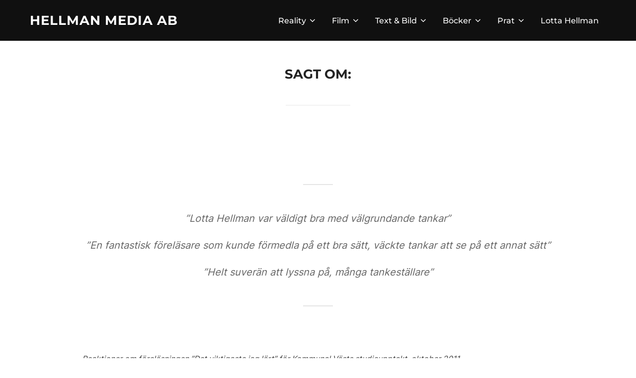

--- FILE ---
content_type: text/css
request_url: https://www.hellmanmedia.com/wp-content/themes/inspiro/assets/css/unminified/style.css?ver=1.7.9
body_size: 20701
content:
@charset "UTF-8";
/*--------------------------------------------------------------
>>> TABLE OF CONTENTS:
----------------------------------------------------------------
1.0 Normalize
2.0 Accessibility
3.0 Alignments
4.0 Clearings
5.0 Typography
6.0 Forms
7.0 Formatting
8.0 Lists
9.0 Tables
10.0 Links
11.0 Featured Image Hover
12.0 Navigation
13.0 Layout
   13.1 Header
   13.2 Front Page
   13.3 Regular Content
   13.4 Posts
   13.5 Pages
   13.6 Footer
14.0 Comments
15.0 Widgets
16.0 Media
   16.1 Galleries
17.0 Customizer
18.0 Media Queries
--------------------------------------------------------------*/
/*--------------------------------------------------------------
1.0 Normalize
--------------------------------------------------------------*/
/*! normalize.css v8.0.1 | MIT License | github.com/necolas/normalize.css */
/* Document
   ========================================================================== */
/**
 * 1. Correct the line height in all browsers.
 * 2. Prevent adjustments of font size after orientation changes in iOS.
 */
html {
    line-height: 1.15;
    /* 1 */
    -webkit-text-size-adjust: 100%;
    /* 2 */
}

/* Sections
   ========================================================================== */
/**
 * Remove the margin in all browsers.
 */
body {
    margin: 0;
    height: 100%;
}

/**
 * Render the `main` element consistently in IE.
 */
main {
    display: block;
}

/**
 * Correct the font size and margin on `h1` elements within `section` and
 * `article` contexts in Chrome, Firefox, and Safari.
 */
h1 {
    font-size: 2em;
    margin: 0.67em 0;
}

/* Grouping content
   ========================================================================== */
/**
 * 1. Add the correct box sizing in Firefox.
 * 2. Show the overflow in Edge and IE.
 */
hr {
    box-sizing: content-box;
    /* 1 */
    height: 0;
    /* 1 */
    overflow: visible;
    /* 2 */
}

/**
 * 1. Correct the inheritance and scaling of font size in all browsers.
 * 2. Correct the odd `em` font sizing in all browsers.
 */
pre {
    font-family: monospace, monospace;
    /* 1 */
    font-size: 1em;
    /* 2 */
}

/* Text-level semantics
   ========================================================================== */
/**
 * Remove the gray background on active links in IE 10.
 */
a {
    background-color: transparent;
}

/**
 * 1. Remove the bottom border in Chrome 57-
 * 2. Add the correct text decoration in Chrome, Edge, IE, Opera, and Safari.
 */
abbr[title] {
    border-bottom: none;
    /* 1 */
    text-decoration: underline;
    /* 2 */
    -webkit-text-decoration: underline dotted;
    text-decoration: underline dotted;
    /* 2 */
}

/**
 * Add the correct font weight in Chrome, Edge, and Safari.
 */
b,
strong {
    font-weight: bolder;
}

/**
 * 1. Correct the inheritance and scaling of font size in all browsers.
 * 2. Correct the odd `em` font sizing in all browsers.
 */
code,
kbd,
samp {
    font-family: monospace, monospace;
    /* 1 */
    font-size: 1em;
    /* 2 */
}

/**
 * Add the correct font size in all browsers.
 */
small {
    font-size: 80%;
}

/**
 * Prevent `sub` and `sup` elements from affecting the line height in
 * all browsers.
 */
sub,
sup {
    font-size: 75%;
    line-height: 0;
    position: relative;
    vertical-align: baseline;
}

sub {
    bottom: -0.25em;
}

sup {
    top: -0.5em;
}

/* Embedded content
   ========================================================================== */
/**
 * Remove the border on images inside links in IE 10.
 */
img {
    border-style: none;
}

/* Forms
   ========================================================================== */
/**
 * 1. Change the font styles in all browsers.
 * 2. Remove the margin in Firefox and Safari.
 */
button,
input,
optgroup,
select,
textarea {
    font-family: inherit;
    /* 1 */
    font-size: 100%;
    /* 1 */
    line-height: 1.15;
    /* 1 */
    margin: 0;
    /* 2 */
}

/**
 * Show the overflow in IE.
 * 1. Show the overflow in Edge.
 */
button,
input {
    /* 1 */
    overflow: visible;
}

/**
 * Remove the inheritance of text transform in Edge, Firefox, and IE.
 * 1. Remove the inheritance of text transform in Firefox.
 */
button,
select {
    /* 1 */
    text-transform: none;
}

/**
 * Correct the inability to style clickable types in iOS and Safari.
 */
button,
[type="button"],
[type="reset"],
[type="submit"] {
    -webkit-appearance: button;
}

/**
 * Remove the inner border and padding in Firefox.
 */
button::-moz-focus-inner,
[type="button"]::-moz-focus-inner,
[type="reset"]::-moz-focus-inner,
[type="submit"]::-moz-focus-inner {
    border-style: none;
    padding: 0;
}

/**
 * Restore the focus styles unset by the previous rule.
 */
button:-moz-focusring,
[type="button"]:-moz-focusring,
[type="reset"]:-moz-focusring,
[type="submit"]:-moz-focusring {
    outline: 1px dotted ButtonText;
}

/**
 * Correct the padding in Firefox.
 */
fieldset {
    padding: 0.35em 0.75em 0.625em;
}

/**
 * 1. Correct the text wrapping in Edge and IE.
 * 2. Correct the color inheritance from `fieldset` elements in IE.
 * 3. Remove the padding so developers are not caught out when they zero out
 *    `fieldset` elements in all browsers.
 */
legend {
    box-sizing: border-box;
    /* 1 */
    color: inherit;
    /* 2 */
    display: table;
    /* 1 */
    max-width: 100%;
    /* 1 */
    padding: 0;
    /* 3 */
    white-space: normal;
    /* 1 */
}

/**
 * Add the correct vertical alignment in Chrome, Firefox, and Opera.
 */
progress {
    vertical-align: baseline;
}

/**
 * Remove the default vertical scrollbar in IE 10+.
 */
textarea {
    overflow: auto;
}

/**
 * 1. Add the correct box sizing in IE 10.
 * 2. Remove the padding in IE 10.
 */
[type="checkbox"],
[type="radio"] {
    box-sizing: border-box;
    /* 1 */
    padding: 0;
    /* 2 */
}

/**
 * Correct the cursor style of increment and decrement buttons in Chrome.
 */
[type="number"]::-webkit-inner-spin-button,
[type="number"]::-webkit-outer-spin-button {
    height: auto;
}

/**
 * 1. Correct the odd appearance in Chrome and Safari.
 * 2. Correct the outline style in Safari.
 */
[type="search"] {
    -webkit-appearance: textfield;
    /* 1 */
    outline-offset: -2px;
    /* 2 */
}

/**
 * Remove the inner padding in Chrome and Safari on macOS.
 */
[type="search"]::-webkit-search-decoration {
    -webkit-appearance: none;
}

/**
 * 1. Correct the inability to style clickable types in iOS and Safari.
 * 2. Change font properties to `inherit` in Safari.
 */
::-webkit-file-upload-button {
    -webkit-appearance: button;
    /* 1 */
    font: inherit;
    /* 2 */
}

/* Interactive
   ========================================================================== */
/*
 * Add the correct display in Edge, IE 10+, and Firefox.
 */
details {
    display: block;
}

/*
 * Add the correct display in all browsers.
 */
summary {
    display: list-item;
}

/* Misc
   ========================================================================== */
/**
 * Add the correct display in IE 10+.
 */
template {
    display: none;
}

/**
 * Add the correct display in IE 10.
 */
[hidden] {
    display: none;
}

/*--------------------------------------------------------------
2.0 Accessibility
--------------------------------------------------------------*/
/* Text meant only for screen readers. */
.screen-reader-text {
    clip: rect(1px, 1px, 1px, 1px);
    height: 1px;
    overflow: hidden;
    position: absolute !important;
    width: 1px;
    word-wrap: normal !important;
    /* Many screen reader and browser combinations announce broken words as they would appear visually. */
}

.screen-reader-text:focus {
    background-color: #f1f1f1;
    border-radius: 3px;
    box-shadow: 0 0 2px 2px rgba(0, 0, 0, 0.6);
    clip: auto !important;
    color: #444444;
    display: block;
    font-size: 14px;
    font-size: 0.875rem;
    font-weight: 700;
    height: auto;
    left: 5px;
    line-height: normal;
    padding: 15px 23px 14px;
    text-decoration: none;
    top: 5px;
    width: auto;
    z-index: 100000;
    /* Above WP toolbar. */
}

/* Do not show the outline on the skip link target. */
#content[tabindex="-1"]:focus {
    outline: 0;
}

/*--------------------------------------------------------------
3.0 Alignments
--------------------------------------------------------------*/
.alignleft {
    display: inline;
    float: left;
    margin-right: 1.5em;
}

.alignright {
    display: inline;
    float: right;
    margin-left: 1.5em;
}

.aligncenter {
    clear: both;
    display: block;
    margin-left: auto;
    margin-right: auto;
}

.wp-block-image .aligncenter > figcaption,
.wp-block-image .alignleft > figcaption,
.wp-block-image .alignright > figcaption,
.wp-block-image.is-resized > figcaption {
    display: block;
    margin-top: 0;
    font-size: 14px;
}

.entry-content .wp-block-image img,
.entry-content img.alignnone,
.entry-content img.aligncenter,
.entry-content img.alignleft,
.entry-content img.alignright,
.entry-content img.attachment-fullsize {
    margin-bottom: 20px;
    max-width: 100%;
    height: auto;
}

figure {
    margin: 0;
}

.wp-block-image.alignfull, .wp-block-image.alignwide {
    max-width: none;
}

.wp-block-image.alignfull img, .wp-block-image.alignwide img {
    width: 100%;
}

/*--------------------------------------------------------------
4.0 Clearings
--------------------------------------------------------------*/
.clear:before,
.clear:after,
.entry-wrapper:before,
.entry-wrapper:after,
.entry-content:before,
.entry-content:after,
.entry-footer:before,
.entry-footer:after,
.comment-content:before,
.comment-content:after,
.site-header:before,
.site-header:after,
.site-content:before,
.site-content:after,
.site-footer:before,
.site-footer:after,
.nav-links:before,
.nav-links:after,
.pagination:before,
.pagination:after,
.comment-author:before,
.comment-author:after,
.widget-area:before,
.widget-area:after,
.widget:before,
.widget:after,
.comment-meta:before,
.comment-meta:after {
    content: "";
    display: table;
    table-layout: fixed;
}

.clear:after,
.entry-wrapper:after,
.entry-content:after,
.entry-footer:after,
.comment-content:after,
.site-header:after,
.site-content:after,
.site-footer:after,
.nav-links:after,
.pagination:after,
.comment-author:after,
.widget-area:after,
.widget:after,
.comment-meta:after {
    clear: both;
}

/* Fix compatibility with Visual Composer */
.nav:after,
.nav:before,
.navbar-collapse:after,
.navbar-collapse:before,
.navbar:after,
.navbar:before {
    content: "";
    display: inline !important;
}

/*--------------------------------------------------------------
5.0 Typography
--------------------------------------------------------------*/
body,
button,
input,
select,
textarea {
    margin: 0;
    padding: 0;
    font-family: "Inter", sans-serif;
    font-size: 16px;
    font-size: 1rem;
    font-weight: 400;
    background-repeat: no-repeat;
    -webkit-font-smoothing: antialiased;
    -moz-osx-font-smoothing: grayscale;
    line-height: 1.8;
    color: #444;
}

h1,
h2,
h3,
h4,
h5,
h6 {
    color: #000;
    clear: both;
    line-height: 1.4;
}

h1:first-child,
h2:first-child,
h3:first-child,
h4:first-child,
h5:first-child,
h6:first-child {
    padding-top: 0;
}

h1,
h2,
h3 {
    padding-top: 0.625em;
}

h1 {
    font-size: 36px;
    font-size: 2.25rem;
    font-weight: 700;
}

h2 {
    font-size: 30px;
    font-size: 1.875rem;
    font-weight: 700;
}

h3 {
    font-size: 24px;
    font-size: 1.5rem;
    font-weight: 700;
}

h4 {
    font-size: 16px;
    font-size: 1rem;
    font-weight: 700;
}

h5 {
    font-size: 14px;
    font-size: 0.875rem;
    font-weight: 700;
}

h6 {
    font-size: 13px;
    font-size: 0.8125rem;
    font-weight: 700;
}

p {
    margin: 0 0 1.5em;
    padding: 0;
}

dfn,
cite,
em,
i {
    font-style: italic;
}

blockquote {
    color: #666;
    font-size: 18px;
    font-size: 1.125rem;
    font-style: italic;
    line-height: 1.7;
    margin: 0;
    overflow: hidden;
    padding: 0;
}

blockquote cite {
    display: block;
    font-style: normal;
    font-weight: 600;
    margin-top: 0.5em;
}

address {
    margin: 0 0 1.5em;
}

pre {
    background: #eee;
    font-family: "Courier 10 Pitch", Courier, monospace;
    font-size: 15px;
    font-size: 0.9375rem;
    line-height: 1.6;
    margin-bottom: 1.6em;
    max-width: 100%;
    overflow: auto;
    padding: 1.6em;
}

code,
kbd,
tt,
var {
    font-family: Monaco, Consolas, "Andale Mono", "DejaVu Sans Mono", monospace;
    font-size: 15px;
    font-size: 0.9375rem;
}

abbr,
acronym {
    border-bottom: 1px dotted #666;
    cursor: help;
}

mark,
ins {
    background: #fff9c0;
    text-decoration: none;
}

big {
    font-size: 125%;
}

blockquote {
    quotes: "" "";
}

q {
    quotes: "“" "”" "‘" "’";
}

blockquote:before,
blockquote:after {
    content: "";
}

/* Typography for Arabic Font */
html[lang="ar"] body,
html[lang="ar"] button,
html[lang="ar"] input,
html[lang="ar"] select,
html[lang="ar"] textarea,
html[lang="ary"] body,
html[lang="ary"] button,
html[lang="ary"] input,
html[lang="ary"] select,
html[lang="ary"] textarea,
html[lang="azb"] body,
html[lang="azb"] button,
html[lang="azb"] input,
html[lang="azb"] select,
html[lang="azb"] textarea,
html[lang="fa-IR"] body,
html[lang="fa-IR"] button,
html[lang="fa-IR"] input,
html[lang="fa-IR"] select,
html[lang="fa-IR"] textarea,
html[lang="haz"] body,
html[lang="haz"] button,
html[lang="haz"] input,
html[lang="haz"] select,
html[lang="haz"] textarea,
html[lang="ps"] body,
html[lang="ps"] button,
html[lang="ps"] input,
html[lang="ps"] select,
html[lang="ps"] textarea,
html[lang="ur"] body,
html[lang="ur"] button,
html[lang="ur"] input,
html[lang="ur"] select,
html[lang="ur"] textarea {
    font-family: Tahoma, Arial, sans-serif;
}

html[lang="ar"] h1,
html[lang="ar"] h2,
html[lang="ar"] h3,
html[lang="ar"] h4,
html[lang="ar"] h5,
html[lang="ar"] h6,
html[lang="ary"] h1,
html[lang="ary"] h2,
html[lang="ary"] h3,
html[lang="ary"] h4,
html[lang="ary"] h5,
html[lang="ary"] h6,
html[lang="azb"] h1,
html[lang="azb"] h2,
html[lang="azb"] h3,
html[lang="azb"] h4,
html[lang="azb"] h5,
html[lang="azb"] h6,
html[lang="fa-IR"] h1,
html[lang="fa-IR"] h2,
html[lang="fa-IR"] h3,
html[lang="fa-IR"] h4,
html[lang="fa-IR"] h5,
html[lang="fa-IR"] h6,
html[lang="haz"] h1,
html[lang="haz"] h2,
html[lang="haz"] h3,
html[lang="haz"] h4,
html[lang="haz"] h5,
html[lang="haz"] h6,
html[lang="ps"] h1,
html[lang="ps"] h2,
html[lang="ps"] h3,
html[lang="ps"] h4,
html[lang="ps"] h5,
html[lang="ps"] h6,
html[lang="ur"] h1,
html[lang="ur"] h2,
html[lang="ur"] h3,
html[lang="ur"] h4,
html[lang="ur"] h5,
html[lang="ur"] h6 {
    font-weight: 700;
}

/* Typography for Chinese Font */
html[lang^="zh-"] body,
html[lang^="zh-"] button,
html[lang^="zh-"] input,
html[lang^="zh-"] select,
html[lang^="zh-"] textarea {
    font-family: "PingFang TC", "Helvetica Neue", Helvetica, STHeitiTC-Light, Arial, sans-serif;
}

html[lang="zh-CN"] body,
html[lang="zh-CN"] button,
html[lang="zh-CN"] input,
html[lang="zh-CN"] select,
html[lang="zh-CN"] textarea {
    font-family: "PingFang SC", "Helvetica Neue", Helvetica, STHeitiSC-Light, Arial, sans-serif;
}

html[lang^="zh-"] h1,
html[lang^="zh-"] h2,
html[lang^="zh-"] h3,
html[lang^="zh-"] h4,
html[lang^="zh-"] h5,
html[lang^="zh-"] h6 {
    font-weight: 700;
}

/* Typography for Cyrillic Font */
html[lang="bg-BG"] body,
html[lang="bg-BG"] button,
html[lang="bg-BG"] input,
html[lang="bg-BG"] select,
html[lang="bg-BG"] textarea,
html[lang="ru-RU"] body,
html[lang="ru-RU"] button,
html[lang="ru-RU"] input,
html[lang="ru-RU"] select,
html[lang="ru-RU"] textarea,
html[lang="uk"] body,
html[lang="uk"] button,
html[lang="uk"] input,
html[lang="uk"] select,
html[lang="uk"] textarea {
    font-family: "Helvetica Neue", Helvetica, "Segoe UI", Arial, sans-serif;
}

html[lang="bg-BG"] h1,
html[lang="bg-BG"] h2,
html[lang="bg-BG"] h3,
html[lang="bg-BG"] h4,
html[lang="bg-BG"] h5,
html[lang="bg-BG"] h6,
html[lang="ru-RU"] h1,
html[lang="ru-RU"] h2,
html[lang="ru-RU"] h3,
html[lang="ru-RU"] h4,
html[lang="ru-RU"] h5,
html[lang="ru-RU"] h6,
html[lang="uk"] h1,
html[lang="uk"] h2,
html[lang="uk"] h3,
html[lang="uk"] h4,
html[lang="uk"] h5,
html[lang="uk"] h6 {
    font-weight: 700;
    line-height: 1.2;
}

/* Typography for Devanagari Font */
html[lang="bn-BD"] body,
html[lang="bn-BD"] button,
html[lang="bn-BD"] input,
html[lang="bn-BD"] select,
html[lang="bn-BD"] textarea,
html[lang="hi-IN"] body,
html[lang="hi-IN"] button,
html[lang="hi-IN"] input,
html[lang="hi-IN"] select,
html[lang="hi-IN"] textarea,
html[lang="mr-IN"] body,
html[lang="mr-IN"] button,
html[lang="mr-IN"] input,
html[lang="mr-IN"] select,
html[lang="mr-IN"] textarea {
    font-family: Arial, sans-serif;
}

html[lang="bn-BD"] h1,
html[lang="bn-BD"] h2,
html[lang="bn-BD"] h3,
html[lang="bn-BD"] h4,
html[lang="bn-BD"] h5,
html[lang="bn-BD"] h6,
html[lang="hi-IN"] h1,
html[lang="hi-IN"] h2,
html[lang="hi-IN"] h3,
html[lang="hi-IN"] h4,
html[lang="hi-IN"] h5,
html[lang="hi-IN"] h6,
html[lang="mr-IN"] h1,
html[lang="mr-IN"] h2,
html[lang="mr-IN"] h3,
html[lang="mr-IN"] h4,
html[lang="mr-IN"] h5,
html[lang="mr-IN"] h6 {
    font-weight: 700;
}

/* Typography for Greek Font */
html[lang="el"] body,
html[lang="el"] button,
html[lang="el"] input,
html[lang="el"] select,
html[lang="el"] textarea {
    font-family: "Helvetica Neue", Helvetica, Arial, sans-serif;
}

html[lang="el"] h1,
html[lang="el"] h2,
html[lang="el"] h3,
html[lang="el"] h4,
html[lang="el"] h5,
html[lang="el"] h6 {
    font-weight: 700;
    line-height: 1.3;
}

/* Typography for Gujarati Font */
html[lang="gu-IN"] body,
html[lang="gu-IN"] button,
html[lang="gu-IN"] input,
html[lang="gu-IN"] select,
html[lang="gu-IN"] textarea {
    font-family: Arial, sans-serif;
}

html[lang="gu-IN"] h1,
html[lang="gu-IN"] h2,
html[lang="gu-IN"] h3,
html[lang="gu-IN"] h4,
html[lang="gu-IN"] h5,
html[lang="gu-IN"] h6 {
    font-weight: 700;
}

/* Typography for Hebrew Font */
html[lang="he-IL"] body,
html[lang="he-IL"] button,
html[lang="he-IL"] input,
html[lang="he-IL"] select,
html[lang="he-IL"] textarea {
    font-family: "Arial Hebrew", Arial, sans-serif;
}

html[lang="he-IL"] h1,
html[lang="he-IL"] h2,
html[lang="he-IL"] h3,
html[lang="he-IL"] h4,
html[lang="he-IL"] h5,
html[lang="he-IL"] h6 {
    font-weight: 700;
}

/* Typography for Japanese Font */
html[lang="ja"] body,
html[lang="ja"] button,
html[lang="ja"] input,
html[lang="ja"] select,
html[lang="ja"] textarea {
    font-family: "Hiragino Kaku Gothic Pro", Meiryo, sans-serif;
}

html[lang="ja"] h1,
html[lang="ja"] h2,
html[lang="ja"] h3,
html[lang="ja"] h4,
html[lang="ja"] h5,
html[lang="ja"] h6 {
    font-weight: 700;
}

/* Typography for Korean font */
html[lang="ko-KR"] body,
html[lang="ko-KR"] button,
html[lang="ko-KR"] input,
html[lang="ko-KR"] select,
html[lang="ko-KR"] textarea {
    font-family: "Apple SD Gothic Neo", "Malgun Gothic", "Nanum Gothic", Dotum, sans-serif;
}

html[lang="ko-KR"] h1,
html[lang="ko-KR"] h2,
html[lang="ko-KR"] h3,
html[lang="ko-KR"] h4,
html[lang="ko-KR"] h5,
html[lang="ko-KR"] h6 {
    font-weight: 600;
}

/* Typography for Thai Font */
html[lang="th"] h1,
html[lang="th"] h2,
html[lang="th"] h3,
html[lang="th"] h4,
html[lang="th"] h5,
html[lang="th"] h6 {
    line-height: 1.65;
    font-family: "Sukhumvit Set", "Helvetica Neue", Helvetica, Arial, sans-serif;
}

html[lang="th"] body,
html[lang="th"] button,
html[lang="th"] input,
html[lang="th"] select,
html[lang="th"] textarea {
    line-height: 1.8;
    font-family: "Sukhumvit Set", "Helvetica Neue", Helvetica, Arial, sans-serif;
}

/* Remove letter-spacing for all non-latin alphabets */
html[lang="ar"] *,
html[lang="ary"] *,
html[lang="azb"] *,
html[lang="haz"] *,
html[lang="ps"] *,
html[lang^="zh-"] *,
html[lang="bg-BG"] *,
html[lang="ru-RU"] *,
html[lang="uk"] *,
html[lang="bn-BD"] *,
html[lang="hi-IN"] *,
html[lang="mr-IN"] *,
html[lang="el"] *,
html[lang="gu-IN"] *,
html[lang="he-IL"] *,
html[lang="ja"] *,
html[lang="ko-KR"] *,
html[lang="th"] * {
    letter-spacing: 0 !important;
}

/*--------------------------------------------------------------
6.0 Forms
--------------------------------------------------------------*/
input,
textarea {
    font-family: "Inter", sans-serif;
    color: #444;
}

label {
    margin-bottom: 5px;
}

input, textarea {
    padding: 11px 10px;
    font-size: 16px;
    font-size: 1rem;
    background: white;
    border: 2px solid rgba(68, 68, 68, 0.19);
    width: auto;
    border-radius: 0;
}

input[type=text], textarea {
    -webkit-appearance: none;
}

input:focus, textarea:focus {
    border-color: #0bb4aa;
}

input[type="search"]::-webkit-search-decoration,
input[type="search"]::-webkit-search-cancel-button,
input[type="search"]::-webkit-search-results-button,
input[type="search"]::-webkit-search-results-decoration {
    display: none;
}

.wpzabb-post-grid-more,
.button,
.btn,
.more-link,
.more_link,
.side-nav .search-form .search-submit {
    font-family: "Montserrat", sans-serif;
    font-weight: bold;
    display: inline-block;
    padding: 10px 25px;
    text-align: center;
    white-space: nowrap;
    text-transform: uppercase;
    letter-spacing: 1px;
    font-size: 12px;
    color: #444;
    border: 2px solid rgba(68, 68, 68, 0.19);
    background-image: none;
    -webkit-user-select: none;
    -ms-user-select: none;
    user-select: none;
    transition: color 0.2s ease, border-color 0.2s ease, background-color 0.2s ease;
}

.button:hover,
.btn:hover,
.side-nav .search-form .search-submit:hover,
.site-footer .search-form .search-submit:hover,
.infinite-scroll #infinite-handle span:hover {
    text-decoration: none;
    color: #0bb4aa;
    border-color: #0bb4aa;
}

.btn-primary,
.side-nav .search-form .search-submit,
.site-footer .search-form .search-submit {
    color: #0bb4aa;
    border-color: #0bb4aa;
}

div.wpforms-container-full .wpforms-form input[type=submit],
div.wpforms-container-full .wpforms-form button[type=submit],
div.wpforms-container-full .wpforms-form .wpforms-page-button,
button, input[type=button], input[type=reset], input[type=submit] {
    font-family: "Montserrat", sans-serif;
    display: inline;
    width: auto;
    padding: 12px 25px;
    text-align: center;
    white-space: nowrap;
    text-transform: uppercase;
    font-weight: 600;
    letter-spacing: 1px;
    font-size: 12px;
    color: #444;
    border: 2px solid rgba(68, 68, 68, 0.19);
    background-image: none;
    transition: color 0.2s ease, border-color 0.2s ease, background-color 0.2s ease;
}

div.wpforms-container-full .wpforms-form input[type=submit],
div.wpforms-container-full .wpforms-form button[type=submit],
div.wpforms-container-full .wpforms-form .wpforms-page-button {
    background: none;
}

div.wpforms-container-full .wpforms-form input[type=submit]:hover,
div.wpforms-container-full .wpforms-form button[type=submit]:hover,
div.wpforms-container-full .wpforms-form .wpforms-page-button:hover {
    background: none;
}

div.wpforms-container-full .wpforms-form input[type=submit]:hover,
div.wpforms-container-full .wpforms-form button[type=submit]:hover,
div.wpforms-container-full .wpforms-form .wpforms-page-button:hover,
.search-form button.search-submit:hover,
button:hover, input[type=button]:hover, input[type=reset]:hover, input[type=submit]:hover {
    cursor: pointer;
    text-decoration: none;
    color: #0bb4aa;
    border-color: #0bb4aa;
}

/*--------------------------------------------------------------
7.0 Formatting
--------------------------------------------------------------*/
hr {
    background-color: #eee;
    border: 0;
    height: 1px;
    margin-bottom: 1.5em;
}

/*--------------------------------------------------------------
8.0 Lists
--------------------------------------------------------------*/
ul,
ol {
    margin: 0 0 1.5em 1em;
    padding: 0;
}

ul {
    list-style: disc;
}

ol {
    list-style: decimal;
}

li > ul,
li > ol {
    margin-bottom: 0;
    margin-left: 1.5em;
}

dt {
    font-weight: 700;
}

dd {
    margin: 0 1.5em 1.5em;
}

#add_payment_method #payment ul.payment_methods li,
.woocommerce-cart #payment ul.payment_methods li,
.woocommerce-checkout #payment ul.payment_methods li {
    list-style-type: none;
}

/*--------------------------------------------------------------
9.0 Tables
--------------------------------------------------------------*/
table {
    border-collapse: collapse;
    margin: 0 0 1.5em;
    width: 100%;
}

thead th {
    border-bottom: 2px solid #bbb;
    padding-bottom: 0.5em;
}

th {
    padding: 0.4em;
    text-align: left;
}

tr {
    border-bottom: 1px solid #eee;
}

td {
    padding: 0.4em;
}

th,
td,
th:first-child,
td:first-child {
    padding-left: 0;
}

th:last-child,
td:last-child {
    padding-right: 0;
}

/*--------------------------------------------------------------
10.0 Links
--------------------------------------------------------------*/
a {
    transition: all 0.1s ease-in;
    text-decoration: none;
    color: #0bb4aa;
}

a:hover {
    text-decoration: none;
    color: #076c65;
}

.entry-content a {
    text-decoration: underline;
}

body.elementor-page .entry-content a,
body.fl-builder .entry-content a,
body.woocommerce-page .entry-content a {
    text-decoration: none;
}

/* Hover effects */
.entry-content a,
.entry-summary a,
.comment-content a,
.widget a,
.site-footer .widget-area a,
.posts-navigation a,
.widget_authors a strong {
    transition: color .1s ease-in;
}

.entry-title a,
.entry-meta a,
.page-links a,
.page-links a .page-number,
.entry-footer a,
.entry-footer .tags-links a,
.edit-link a,
.post-navigation a,
.logged-in-as a,
.comment-navigation a,
.comment-metadata a,
.comment-metadata a.comment-edit-link,
.comment-reply-link,
a .nav-title,
.pagination a,
.comments-pagination a,
.site-info a,
.widget .widget-title a,
.widget ul li a,
.site-footer .widget-area ul li a,
.site-footer .widget-area ul li a {
    text-decoration: none;
    transition: color .1s ease-in;
}

.entry-content a:focus,
.entry-content a:hover,
.entry-summary a:focus,
.entry-summary a:hover,
.comment-content a:focus,
.comment-content a:hover,
.widget a:focus,
.widget a:hover,
.site-footer .widget-area a:focus,
.site-footer .widget-area a:hover,
.posts-navigation a:focus,
.posts-navigation a:hover,
.comment-metadata a:focus,
.comment-metadata a:hover,
.comment-metadata a.comment-edit-link:focus,
.comment-metadata a.comment-edit-link:hover,
.comment-reply-link:focus,
.comment-reply-link:hover,
.widget_authors a:focus strong,
.widget_authors a:hover strong,
.entry-title a:focus,
.entry-title a:hover,
.page-links a:focus .page-number,
.page-links a:hover .page-number,
.entry-footer a:focus,
.entry-footer a:hover,
.entry-footer .tags-links a:focus,
.entry-footer .tags-links a:hover,
.logged-in-as a:focus,
.logged-in-as a:hover,
a:focus .nav-title,
a:hover .nav-title,
.edit-link a:focus,
.edit-link a:hover,
.site-info a:focus,
.site-info a:hover,
.widget .widget-title a:focus,
.widget .widget-title a:hover,
.widget ul li a:focus,
.widget ul li a:hover {
    color: #076c65;
}

.entry-meta a:focus,
.entry-meta a:hover {
    color: #0bb4aa;
}

.entry-content .more-link,
.entry-content .more_link,
.entry-summary .more-link,
.entry-summary .more_link {
    transition: color 0.2s ease, border-color 0.2s ease, background-color 0.2s ease;
}

.entry-content .more-link:hover,
.entry-content .more_link:hover,
.entry-summary .more-link:hover,
.entry-summary .more_link:hover {
    text-decoration: none;
    color: #0bb4aa;
    border-color: #0bb4aa;
}

.page-links {
    font-size: 14px;
    font-size: 0.875rem;
    font-weight: 800;
    padding: 1.25em 0 1.875em;
    clear: left;
}

.page-links .page-number,
.page-links .post-page-numbers {
    color: #767676;
    display: inline-block;
    padding: 0.5em 1em;
}

.page-links .page-number.current,
.page-links .post-page-numbers.current {
    color: #222;
}

.page-links a {
    display: inline-block;
}

.page-links a .page-number {
    color: #222;
}

/* Fixes linked images */
.entry-content a img,
.comment-content a img,
.widget a img {
    box-shadow: none;
}

.post-navigation a:focus .icon,
.post-navigation a:hover .icon {
    color: #076c65;
}

/*--------------------------------------------------------------
11.0 Featured Image Hover
--------------------------------------------------------------*/
.post-thumbnail {
    margin-bottom: 1.875em;
}

.post-thumbnail a {
    display: inline-block;
    font-size: 0;
}

.post-thumbnail a img {
    -webkit-backface-visibility: hidden;
    transition: opacity 0.2s;
}

.post-thumbnail a:hover img,
.post-thumbnail a:focus img {
    opacity: 0.7;
}

/*--------------------------------------------------------------
12.0 Navigation
--------------------------------------------------------------*/
.sf-menu,
.sf-menu * {
    margin: 0;
    padding: 0;
    list-style: none;
}

.sf-menu ul {
    position: absolute;
    display: none;
    top: 100%;
    left: 0;
    z-index: 99;
}

.sf-menu li {
    position: relative;
}

.sf-menu li:hover ul, .sf-menu li.sfHover ul {
    display: block;
}

.sf-menu a {
    display: block;
    position: relative;
}

.sf-menu ul ul {
    top: 0;
    left: 100%;
}

.navbar {
    position: relative;
    z-index: 200;
    color: #fff;
    background: #101010;
    padding: 18px 0;
    transition: all 0.5s ease-in-out;
}

.navbar:before, .navbar:after {
    content: "";
    display: table;
}

.navbar:after {
    clear: both;
}

.navbar a {
    color: inherit;
}

.navbar .header-inner {
    width: 100%;
    align-items: center;
    -js-display: flex;
    display: flex;
    justify-content: space-between;
}

.navbar .header-inner:before, .navbar .header-inner:after {
    display: none;
}

.navbar .header-inner .navbar-secondary {
    display: none;
}

.navbar .header-inner.wpz_layout_full {
    width: 100%;
    max-width: 100%;
    padding-left: 1.25em;
    padding-right: 1.25em;
}

.navbar .header-logo-wrapper {
    margin-right: 0.625em;
    max-width: 50%;
}

.navbar .header-logo-wrapper {
    align-items: center;
    -js-display: flex;
    display: flex;
    justify-content: center;
    padding: 0;
    text-align: left;
}

.navbar .header-navigation-wrapper {
    flex: 1;
    justify-content: flex-end;
}

.navbar .header-navigation-wrapper,
.navbar .header-widgets-wrapper {
    align-items: center;
    -js-display: flex;
    display: flex;
}

.navbar .wpz_menu_left .header-navigation-wrapper {
    justify-content: flex-start;
}

.navbar .wpz_menu_center .header-navigation-wrapper {
    justify-content: center;
}

.navbar .wpz_menu_hamburger .header-navigation-wrapper {
    display: none;
}

.has-header-image .navbar,
.has-header-video .navbar {
    position: absolute;
    width: 100%;
    background: none;
    background-image: linear-gradient(to bottom, rgba(0, 0, 0, 0.2) 1%, rgba(0, 0, 0, 0) 100%);
    background-repeat: repeat-x;
    filter: progid:DXImageTransform.Microsoft.gradient(startColorstr='#33000000', endColorstr='#00000000', GradientType=0);
}

.navbar-toggle {
    display: none;
    position: relative;
    margin: 0;
    margin-left: 0.625em;
    padding-left: 0;
    padding-right: 0;
    width: 40px;
    border-color: transparent;
    background: transparent;
}

.inspiro--with-page-nav .navbar-toggle {
    display: block;
}

.navbar-toggle:hover {
    border-color: transparent;
    background-color: transparent;
}

.navbar-toggle .icon-bar {
    position: relative;
    display: block;
    width: 22px;
    height: 2px;
    background: #fff;
    transition: all 0.2s ease-in-out;
}

.navbar-toggle .icon-bar:nth-child(3) {
    width: 17px;
}

.navbar-toggle:hover .icon-bar {
    width: 17px;
}

.navbar-toggle:hover .icon-bar:nth-child(3) {
    width: 22px;
}

.navbar-toggle .icon-bar + .icon-bar {
    margin-top: 5px;
}

/* hamburger animation */
.navbar-toggle .icon-bar {
    transition: width .13s ease-out, transform .13s ease-out, opacity .13s ease-out;
}

/* hamburger when side-nav is opened */
.side-nav-open .navbar-toggle .icon-bar:nth-child(2) {
    transform: rotateZ(-45deg) translate3d(-5px, 5px, 0);
    width: 28px;
}

.side-nav-open .navbar-toggle .icon-bar:nth-child(3) {
    transform: translateX(0);
    opacity: 0;
}

.side-nav-open .navbar-toggle .icon-bar:nth-child(4) {
    transform: rotateZ(45deg) translate3d(-5px, -5px, 0);
    width: 28px;
}

.navbar-nav {
    -js-display: flex;
    display: flex;
    font-weight: 400;
    flex-wrap: wrap;
    justify-content: flex-end;
}

.navbar-nav > li {
    margin: 0 0.9375em;
}

.navbar-nav > li > ul:before {
    content: '';
    position: absolute;
    bottom: 100%;
    left: 50%;
    margin-left: -8px;
    width: 0;
    height: 0;
    border-bottom: 8px solid #0bb4aa;
    border-right: 8px solid transparent;
    border-left: 8px solid transparent;
}

.navbar-nav > li.current-menu-item > a,
.navbar-nav > li.current_page_item > a,
.navbar-nav > li.current-menu-parent > a {
    border-bottom: 1px solid rgba(255, 255, 255, 0.3);
}

.navbar-nav a {
    padding: 0.3125em 0 0.1875em;
    font-family: "Montserrat", sans-serif;
    font-weight: 500;
    border-bottom: 1px solid transparent;
    transition: 0.2s ease border-color, 0.2s ease color;
}

.navbar-nav > li > a:hover {
    text-decoration: none;
    border-bottom: 1px solid rgba(255, 255, 255, 0.8);
    color: inherit;
    opacity: .8;
}

.navbar-nav .menu-item-has-children .svg-icon {
    margin-left: 0.25em;
    width: 18px;
    height: 18px;
    display: inline-block;
    vertical-align: text-top;
    fill: #fff;
}

.navbar-nav ul .menu-item-has-children .svg-icon {
    position: absolute;
    width: 18px;
    height: 18px;
    right: 0.625em;
    top: 50%;
    fill: #fff;
    transform: rotate(-90deg) translateX(50%);
}

.inspiro--with-page-nav .navbar-nav > li:last-child {
    margin-right: 0;
}

/* Sidebar */
.site {
    position: relative;
    transition: transform .18s ease;
}

.side-nav {
    position: fixed;
    top: 0;
    right: 0;
    bottom: -70px;
    overflow: hidden;
    width: 380px;
    z-index: -1;
    visibility: hidden;
    transform-style: preserve-3d;
    -webkit-overflow-scrolling: touch;
}

.side-nav a {
    color: #fff;
}

.side-nav .navbar-nav {
    display: none;
    margin-bottom: 40px;
    padding: 0;
}

.side-nav .widget_block,
.side-nav .widget {
    margin-bottom: 40px;
    max-width: 100%;
}

.side-nav .widget_block:last-child,
.side-nav .widget:last-child {
    margin-bottom: 0;
}

.side-nav .widget_block .wp-block-group__inner-container > h2,
.side-nav .widget_block .wp-block-search__label,
.side-nav .widget_block .title,
.side-nav .widget .wp-block-group__inner-container > h2,
.side-nav .widget .wp-block-search__label,
.side-nav .widget .title {
    font-size: 18px;
    font-size: 1.125rem;
    color: #fff;
    text-transform: uppercase;
    margin-bottom: 20px;
    font-family: "Montserrat", sans-serif;
}

.side-nav .wp-block-group > .wp-block-group__inner-container {
    padding: 0;
}

.side-nav-transitioning .side-nav {
    visibility: visible;
}

.side-nav-overlay {
    display: none;
    position: fixed;
    left: 0;
    top: 0;
    right: 0;
    bottom: 0;
    z-index: 600;
}

.side-nav-transitioning,
.side-nav-open .side-nav-overlay {
    display: block;
    right: 380px;
    z-index: 900;
    cursor: e-resize;
}

.side-nav__scrollable-container {
    position: relative;
    padding-bottom: 70px;
    /* .side-nav's bottom value */
    height: 100%;
    overflow: auto;
    background-color: #101010;
    color: #78787f;
    -webkit-overflow-scrolling: touch;
    -webkit-backface-visibility: hidden;
    backface-visibility: hidden;
    transform: translateX(380px);
    transition: transform .18s ease;
}

.side-nav__scrollable-container h2, .side-nav__scrollable-container h3, .side-nav__scrollable-container h1, .side-nav__scrollable-container h4, .side-nav__scrollable-container h5, .side-nav__scrollable-container h6 {
    color: #fff;
}

.side-nav__scrollable-container::-webkit-scrollbar {
    display: none;
}

.side-nav__wrap {
    position: relative;
    padding: 60px 30px;
}

.side-nav__wrap .navbar-toggle {
    margin: 5px 0 0;
    padding-right: 0;
}

.side-nav__close-button {
    display: none;
}

.side-nav__close-button:before, .side-nav__close-button:after {
    content: "";
    display: table;
}

.side-nav__close-button:after {
    clear: both;
}

.admin-bar .side-nav__wrap {
    padding-top: calc( 32px + 18px + 12px);
}

body.side-nav-open {
    height: 100%;
}

body.side-nav-open .site {
    z-index: 300;
    transform: translateX(-380px);
}

body.side-nav-open .side-nav {
    visibility: visible;
    z-index: 600;
}

body.side-nav-open .side-nav__scrollable-container {
    transform: translateX(0);
}

body.side-nav-open.has-header-image .custom-header-media img {
    position: absolute;
}

body.side-nav-open.has-header-video .custom-header-media video,
body.side-nav-open.has-header-video .custom-header-media iframe {
    position: absolute;
}

.sb-search {
    position: relative;
    margin: 0;
    margin-left: 0.625em;
    z-index: 200;
}

.sb-search #searchform > label {
    align-items: stretch;
    -js-display: flex;
    display: flex;
    font-size: inherit;
    margin: 0;
    width: 100%;
}

.sb-search .sb-search-input {
    position: relative;
    width: 20px;
    padding: 2% 2%;
    margin: 0;
    z-index: 10;
    font-family: inherit;
    font-size: 42px;
    font-weight: 200;
    color: #fff;
    display: none;
    border: none;
    border-radius: 0;
    background: #000;
    opacity: .9;
    width: 96%;
    transition: all 0.6s ease;
    animation: fade-in-almost 0.3s ease-out;
}

.sb-search::-webkit-input-placeholder {
    color: #828282;
}

.sb-search:-moz-placeholder {
    color: #828282;
}

.sb-search::-moz-placeholder {
    color: #828282;
}

.sb-search:-ms-input-placeholder {
    color: #828282;
}

.sb-search input[type="search"].sb-search-input {
    -webkit-appearance: none;
}

.sb-search .sb-search-button-open,
.sb-search .sb-search-button-close {
    background-color: transparent;
    border: none;
    padding: 0.625em;
}

.sb-search .sb-search-button-open .sb-icon-search,
.sb-search .sb-search-button-close .sb-icon-search {
    -js-display: flex;
    display: flex;
    justify-content: center;
    z-index: 90;
    transition: opacity 0.3s ease;
}

.sb-search .sb-search-button-open .sb-icon-search:hover,
.sb-search .sb-search-button-close .sb-icon-search:hover {
    opacity: .7;
}

.sb-search .sb-search-button-open .sb-icon-search .svg-icon,
.sb-search .sb-search-button-close .sb-icon-search .svg-icon {
    width: 18px;
    height: 30px;
    margin: 0;
    padding: 0;
    cursor: pointer;
    fill: #fff;
}

.sb-search .sb-search-button-close {
    display: none;
}

.sb-search.sb-search-open .sb-search-input {
    display: block;
    padding: 15px 2%;
    transition: all 0.6s ease;
    position: fixed;
    left: 0;
    top: 0;
    width: 100%;
    height: 100%;
    height: 100vh;
    text-align: center;
    outline: none;
}

.sb-search.sb-search-open .sb-search-button-open {
    display: none;
}

.sb-search.sb-search-open .sb-search-button-close {
    display: block;
    right: 2%;
    top: 25px;
    position: fixed;
    z-index: 999;
}

.sb-search.sb-search-open .sb-search-button-close .sb-icon-search {
    background: none;
    opacity: .8;
    animation: fade-in-almost 0.3s ease-out;
}

.sb-search.sb-search-open .sb-search-button-close .sb-icon-search:hover {
    opacity: 1;
}

.sb-search.sb-search-open .sb-search-submit {
    z-index: 90;
}

.no-js .sb-search .sb-icon-search {
    background: none;
    z-index: 11;
    right: 2%;
    top: 25px;
    position: fixed;
    z-index: 999;
    opacity: .8;
    animation: fade-in-almost 0.3s ease-out;
}

.no-js .sb-search .sb-search-submit {
    z-index: 90;
}

/* Header Social Icons */
.header_social {
    float: right;
    text-align: right;
    margin: 0 0 0 10px;
}

.header_social .widget {
    margin: 0;
}

.header_social .widget .title {
    display: none;
}

.header_social .widget .zoom-social-icons-list--no-labels.zoom-social-icons-list--without-canvas {
    margin: 0;
}

.header_social .widget .zoom-social-icons-list--no-labels .zoom-social_icons-list__item {
    margin-top: 0;
    margin-bottom: 0;
    padding: 0.375em 0;
}

.header_social .zoom-social-icons-list--without-canvas .socicon {
    transition: 0.3s ease all;
}

.header_social .zoom-social-icons-list .socicon:hover {
    opacity: 0.8;
}

/*--------------------------------------------------------------
13.0 Layout
--------------------------------------------------------------*/
html {
    box-sizing: border-box;
    -webkit-tap-highlight-color: rgba(0, 0, 0, 0);
}

html, body {
    margin: 0;
    padding: 0;
    overflow-x: hidden;
}

*,
*:before,
*:after {
    /* Inherit box-sizing to make it easier to change the property for components that leverage other behavior; see http://css-tricks.com/inheriting-box-sizing-probably-slightly-better-best-practice/ */
    box-sizing: inherit;
}

body {
    background: #fff;
    /* Fallback for when there is no custom background color defined. */
}

#page {
    position: relative;
    word-wrap: break-word;
}

.wrap,
.inner-wrap {
    margin-left: auto;
    margin-right: auto;
    max-width: 1200px;
    padding-left: 1.25em;
    padding-right: 1.25em;
}

.wrap:before, .wrap:after,
.inner-wrap:before,
.inner-wrap:after {
    content: "";
    display: table;
}

.wrap:after,
.inner-wrap:after {
    clear: both;
}

/*--------------------------------------------------------------
13.1 Header
--------------------------------------------------------------*/
.site-header {
    width: 100%;
}

/* Compatibility with WP admin bar */
.admin-bar:not(.side-nav-open) .headroom {
    top: 32px;
}

.headroom--not-top {
    box-shadow: 0px 0px 18px 1px rgba(0, 0, 0, 0.1);
}

.headroom--not-top .navbar {
    background: rgba(0, 0, 0, 0.9);
    padding: 12px 0;
}

body.wp-custom-logo .headroom--not-top .custom-logo-link img {
    transition: all .2s ease-in-out;
    max-height: 70px;
    width: auto;
}

.site-header.headroom {
    width: 100%;
    z-index: 1000;
    position: fixed;
    top: 0;
}

.site-header.headroom--not-top {
    position: fixed;
    top: 0;
    border: none;
}

.has-header-image.inspiro-front-page .headroom--not-top .navbar, .has-header-image.home.blog .headroom--not-top .navbar,
.has-header-video.inspiro-front-page .headroom--not-top .navbar,
.has-header-video.home.blog .headroom--not-top .navbar {
    background: rgba(0, 0, 0, 0.9);
    padding: 12px 0;
}

/* Site branding */
.site-branding {
    padding: 1em 0;
    position: relative;
    z-index: 3;
    text-align: center;
}

.site-branding a {
    text-decoration: none;
    transition: opacity 0.2s;
}

.site-branding a:hover, .site-branding a:focus {
    opacity: 0.7;
}

.site-title {
    clear: none;
    font-size: 80px;
    font-size: 5rem;
    font-weight: 700;
    line-height: 1.25;
    margin: 0;
    padding: 0;
    padding-bottom: 30px;
    margin-bottom: 40px;
    position: relative;
}

.site-title:after {
    content: '';
    position: absolute;
    width: 310px;
    border-bottom: 2px solid rgba(201, 201, 201, 0.4);
    bottom: 0px;
    left: 50%;
    margin-left: -155px;
}

.site-title,
.site-title a {
    color: #222;
    opacity: 1;
    /* Prevent opacity from changing during selective refreshes in the customize preview */
}

.site-branding-text .edit-link a {
    color: #fff;
    font-weight: 500;
    text-transform: uppercase;
    letter-spacing: 1px;
}

.site-branding-text .edit-link a:hover {
    opacity: .7;
}

body.has-header-image .site-title,
body.has-header-image .site-title a, body.has-header-video .site-title,
body.has-header-video .site-title a {
    color: #fff;
}

.site-description {
    color: #666;
    font-size: 20px;
    font-size: 1.25rem;
    margin: 0 auto;
    max-width: 950px;
}

body.has-header-image .site-description, body.has-header-video .site-description {
    color: #fff;
    opacity: 0.8;
}

.custom-header-button {
    margin-top: 3.125em;
    font-size: 16px;
    font-size: 1rem;
    color: #fff;
    border-color: inherit;
    transition: background-color .2s ease-in-out, border-color .2s ease-in-out;
    font-weight: normal;
}

.custom-header-button:hover {
    opacity: 1;
    color: #fff;
    background-color: #0bb4aa;
    border-color: #0bb4aa;
}

body.has-header-image .custom-header-button, body.has-header-video .custom-header-button {
    transition: background-color .2s ease-in-out, border-color .2s ease-in-out, color .2s ease-in-out;
}

body.has-header-image .custom-header-button:hover, body.has-header-video .custom-header-button:hover {
    opacity: 1;
}

.custom-logo-link {
    display: inline-block;
    padding: 0;
    max-width: 350px;
    transition: max-width .2s ease-in-out;
}

.custom-logo-link h1 {
    margin: 0;
    font-weight: bold;
    letter-spacing: 1px;
    font-family: "Montserrat", sans-serif;
}

.custom-logo-link img {
    display: inline-block;
    max-height: 80px;
    width: auto;
}

.custom-logo-link a:hover,
.custom-logo-link a:focus {
    text-decoration: none;
    opacity: 0.9;
    color: #fff;
}

.custom-logo-text {
    display: inline-block;
    padding: 0;
    vertical-align: middle;
    max-width: 350px;
}

body.wp-custom-logo .custom-logo-link a {
    font-size: 0;
}

body:not(.wp-custom-logo) a.custom-logo-text {
    margin: 0;
    font-weight: bold;
    letter-spacing: 1px;
    font-family: "Montserrat", sans-serif;
    font-size: 26px;
    font-size: 1.625rem;
    text-transform: uppercase;
}

body.home.title-tagline-hidden.has-header-image .custom-logo-link img, body.home.title-tagline-hidden.has-header-video .custom-logo-link img {
    max-height: 200px;
    max-width: 100%;
}

body:not(.title-tagline-hidden) .site-branding-text {
    display: inline-block;
    max-width: 100%;
    vertical-align: middle;
}

.custom-header {
    position: relative;
    background-color: #000;
}

.has-header-image.inspiro-front-page .site-branding, .has-header-image.home.blog .site-branding,
.has-header-video.inspiro-front-page .site-branding,
.has-header-video.home.blog .site-branding {
    position: absolute;
    left: 50%;
    top: 45%;
    width: 100%;
    opacity: 0;
    transform: translate(-50%, -50%);
    transition: top .3s linear, opacity .3s ease-in;
}

.has-header-image.inspiro-front-page.inspiro-page-ready .site-branding, .has-header-image.home.blog.inspiro-page-ready .site-branding,
.has-header-video.inspiro-front-page.inspiro-page-ready .site-branding,
.has-header-video.home.blog.inspiro-page-ready .site-branding {
    opacity: 1;
    top: 50%;
}

.has-header-image.inspiro-front-page .custom-header, .has-header-image.home.blog .custom-header,
.has-header-video.inspiro-front-page .custom-header,
.has-header-video.home.blog .custom-header {
    display: table;
    height: 100vh;
    max-height: 100vh;
    max-height: -webkit-fill-available;
    width: 100%;
    overflow: hidden;
}

.custom-header-media {
    bottom: 0;
    left: 0;
    overflow: hidden;
    position: absolute;
    right: 0;
    top: 0;
    width: 100%;
    min-height: 100vh;
    /* fall-back */
    min-height: -webkit-fill-available;
    min-height: fill-available;
}

.custom-header-media:after {
    background: linear-gradient(to bottom, rgba(0, 0, 0, 0) 0%, rgba(0, 0, 0, 0.3) 75%, rgba(0, 0, 0, 0.3) 100%);
    /* W3C, IE10+, FF16+, Chrome26+, Opera12+, Safari7+ */
    bottom: 0;
    content: "";
    display: block;
    height: 100%;
    left: 0;
    position: absolute;
    right: 0;
    z-index: 2;
}

.custom-header-media.hide_overlay:after {
    display: none;
}

.has-header-image .custom-header-media:before,
.has-header-video .custom-header-media:before {
    content: '';
    width: 100%;
    height: 100%;
    position: absolute;
    background-image: linear-gradient(to bottom, rgba(0, 0, 0, 0.3) 0%, rgba(0, 0, 0, 0.5) 100%);
    background-repeat: repeat-x;
    opacity: 1;
    top: 0;
    right: 0;
    bottom: 0;
    left: 0;
    z-index: 2;
}

.has-header-image .custom-header-media.hide_overlay:before,
.has-header-video .custom-header-media.hide_overlay:before {
    display: none;
}

.has-header-image .custom-header-media img {
    height: auto;
    left: 50%;
    height: 100%;
    max-width: 1000%;
    min-height: 100%;
    min-width: 100%;
    min-width: 100vw;
    /* vw prevents 1px gap on left that 100% has */
    width: auto;
    top: 50%;
    padding-bottom: 1px;
    /* Prevent header from extending beyond the footer */
    transform: translateX(-50%) translateY(-50%);
}

.has-header-video .custom-header-media video,
.has-header-video .custom-header-media iframe {
    left: 50%;
    max-width: none;
    height: 100%;
    min-height: 100%;
    min-width: 100%;
    min-width: 100vw;
    /* vw prevents 1px gap on left that 100% has */
    top: 50%;
    padding-bottom: 1px;
    /* Prevent header from extending beyond the footer */
    transform: translateX(-50%) translateY(-50%);
    margin-bottom: 0;
}

.has-header-video .custom-header-media video {
    height: 100%;
}

.has-header-video .custom-header-media iframe {
    position: fixed;
}

.wp-custom-header {
    height: 100%;
}

.wp-custom-header .wp-custom-header-video-button {
    /* Specificity prevents .color-dark button overrides */
    background-color: rgba(34, 34, 34, 0.5);
    color: rgba(255, 255, 255, 0.6);
    width: 45px;
    height: 45px;
    overflow: hidden;
    padding: 0;
    border: none;
    position: absolute;
    right: 1.875em;
    bottom: 3.75em;
    transition: background-color 0.2s ease-in-out, border-color 0.2s ease-in-out, color 0.3s ease-in-out;
    z-index: 3;
}

.wp-custom-header .wp-custom-header-video-button:hover, .wp-custom-header .wp-custom-header-video-button:focus {
    border: none;
    background-color: rgba(34, 34, 34, 0.8);
    color: #fff;
}

.wp-custom-header .wp-custom-header-video-button .svg-icon {
    margin-top: 6px;
    max-height: 1.375em;
    fill: #fff;
}

.has-header-image:not(.inspiro-front-page):not(.home) .custom-header-media img {
    bottom: 0;
    position: absolute;
    top: auto;
    transform: translateX(-50%) translateY(0);
}

/* For browsers that support 'object-fit' */
@supports (object-fit: cover) {
    .has-header-image .custom-header-media img,
    .has-header-video .custom-header-media video,
    .has-header-image:not(.inspiro-front-page):not(.home) .custom-header-media img {
        height: 100%;
        left: 0;
        object-fit: cover;
        top: 0;
        transform: none;
        width: 100%;
    }
}

/* Scroll to content */
/* Effect used for #scroll-to-content */

@keyframes pulsate {
    0% {
        opacity: 0.5;
    }
    50% {
        opacity: 1;
    }
    100% {
        opacity: 0.3;
    }
}

#scroll-to-content {
    display: block;
    position: absolute;
    left: 50%;
    bottom: 20px;
    z-index: 5;
    cursor: pointer;
    height: 1.5em;
    width: 3.5em;
    font-size: 16px;
    font-size: 1rem;
    overflow: hidden;
    opacity: 0.5;
    transform: translateX(-50%);
    animation: pulsate 1.5s ease-out infinite;
}

#scroll-to-content:before {
    content: '';
    display: block;
    position: absolute;
    left: 15px;
    bottom: 10px;
    height: 30px;
    width: 30px;
    border: 2px solid #fff;
    transform: rotate(45deg);
}

#scroll-to-content:hover {
    opacity: 1;
}

/* Hides div in Customizer preview when header images or videos change. */
body:not(.has-header-image):not(.has-header-video) .custom-header-media,
body:not(.has-header-image):not(.has-header-video) #scroll-to-content {
    display: none;
}

/*--------------------------------------------------------------
13.2 Front Page
--------------------------------------------------------------*/
/* Front Page - Recent Posts */
/*--------------------------------------------------------------
13.3 Regular Content
--------------------------------------------------------------*/
.site-content-contain {
    background-color: #fff;
    position: relative;
}

.page-template-homepage-builder-bb .site-content,
.page-template-full-width-no-title .site-content,
.page-template-full-width-transparent .site-content {
    padding-top: 0 !important;
}

/*--------------------------------------------------------------
13.4 Posts
--------------------------------------------------------------*/
/* Post Landing Page */
.sticky {
    position: relative;
    padding: 2em 1.25em;
    border: 2px #e6e6e6 dashed;
    margin-bottom: 3.75em;
}

.post:not(.sticky) .svg-icon-thumb-tack {
    display: none;
}

.sticky .svg-icon-thumb-tack {
    position: absolute;
    display: block;
    width: 32px;
    height: 32px;
    left: 50%;
    top: -16px;
    padding: 5px;
    transform: translateX(-50%);
    fill: #0bb4aa;
    background-color: #fff;
}

.home.blog .page-title:after {
    content: '';
    display: block;
    width: 130px;
    height: 1px;
    background: #e6e6e6;
    margin: 40px auto 48px;
}

.home.blog .entry-title {
    margin-top: 0;
    color: #222;
    font-size: 26px;
    font-size: 1.625rem;
    font-weight: bold;
    text-align: center;
    font-family: "Montserrat", sans-serif;
    text-align: left;
}

.home.blog .entry-meta {
    font-size: 16px;
    font-size: 1rem;
    margin-bottom: 20px;
    padding: 0;
}

.home.blog .entry-meta a {
    border-bottom: 1px solid #ccc;
    padding-bottom: 2px;
}

.entry-header .entry-title {
    margin-bottom: 20px;
    margin-top: 0;
}

.entry-title {
    color: #222;
    font-size: 42px;
    font-size: 2.625rem;
    font-weight: 700;
}

.entry-title:not(:first-child) {
    padding-top: 0;
}

.entry-title a {
    color: #000;
    text-decoration: none;
    margin-left: -2px;
}

.entry-title a:hover {
    color: #0bb4aa;
    text-decoration: none;
}

.entry-meta {
    color: #999;
    font-size: 16px;
    font-size: 1rem;
    margin: 0 0 20px;
}

.entry-meta span {
    display: inline;
}

.entry-meta span + span:before {
    content: " /  ";
    color: #b6babb;
    margin: 0 5px;
    font-style: normal;
    opacity: .5;
}

.entry-meta a {
    color: #222;
}

.post-display-content-none .entry-meta {
    margin-bottom: 0;
}

.entry-content {
    line-height: 1.9;
}

.entry-content p {
    margin-bottom: 20px;
    word-wrap: break-word;
}

.entry-content h1,
.entry-content h2,
.entry-content h3,
.entry-content h4,
.entry-content h5,
.entry-content h6 {
    margin-bottom: 20px;
    line-height: 1.3;
    font-weight: 700;
}

.entry-content .wp-block-image img,
.entry-content img.alignnone,
.entry-content img.aligncenter,
.entry-content img.alignleft,
.entry-content img.alignright,
.entry-content img.attachment-fullsize {
    max-width: 100%;
    height: auto;
}

.entry-content ul,
.entry-content ol {
    margin-bottom: 25px;
}

.entry-content li ul:not(.wp-block-gallery),
.entry-content li ol {
    margin-bottom: 0;
    margin-left: 30px;
}

.entry-content .wp-block-gallery {
    margin-left: 0;
}

.entry-content li {
    list-style-position: inside;
}

.entry-content ul li {
    list-style-type: square;
}

.entry-content ol li {
    list-style-type: decimal;
}

.entry-content .shortcode-unorderedlist ul li,
.entry-content .shortcode-unorderedlist ul li ul {
    list-style-type: none;
}

.entry-content blockquote {
    font-size: 20px;
    margin-top: 15px;
    margin-bottom: 40px;
    text-align: center;
    position: relative;
    max-width: 100%;
    font-style: italic;
}

.entry-content blockquote:before, .entry-content blockquote:after {
    content: "";
    display: block;
    width: 60px;
    height: 2px;
    margin: 50px auto;
    background: rgba(0, 0, 0, 0.1);
}

.byline,
.updated:not(.published) {
    display: none;
}

.single .byline,
.group-blog .byline {
    display: inline;
}

.pagination,
.comments-pagination {
    padding: 3.125em 0;
    text-align: center;
}

.pagination:empty,
.comments-pagination:empty {
    display: none;
}

.pagination .page-numbers,
.comments-pagination .page-numbers {
    font-size: 20px;
    font-size: 1.25rem;
    font-family: "Montserrat", sans-serif;
    line-height: 40px;
    padding: 0.625em 0.9375em;
    color: #444;
    transition: 0.2s ease all;
}

.pagination .page-numbers:not(.dots):hover, .pagination .page-numbers.current,
.comments-pagination .page-numbers:not(.dots):hover,
.comments-pagination .page-numbers.current {
    text-decoration: none;
    color: #0bb4aa;
}

/* Aligned blockquotes */
.entry-content blockquote.alignleft,
.entry-content blockquote.alignright {
    color: #666;
    font-size: 14px;
    font-size: 0.875rem;
    width: 48%;
}

/* Blog landing, search, archives */
body:not(.has-archive-description):not(.has-header-image) .page-title:after,
body:not(.has-archive-description):not(.has-header-image).page .entry-title:after {
    content: '';
    display: block;
    width: 130px;
    height: 1px;
    background: #e6e6e6;
    margin: 40px auto 48px;
}

.blog .page-title,
.search .page-title,
.archive .page-title {
    margin-top: 2em;
}

.blog .page-title span,
.search .page-title span,
.archive .page-title span {
    text-transform: none;
}

.blog .site-main > article:not(.sticky),
.archive .site-main > article:not(.sticky),
.search .site-main > article:not(.sticky) {
    padding-bottom: 3.75em;
}

.blog .site-main > article:not(.sticky):after,
.archive .site-main > article:not(.sticky):after,
.search .site-main > article:not(.sticky):after {
    content: "";
    display: block;
    width: 130px;
    height: 1px;
    background: #e6e6e6;
    margin: 50px auto 0;
}

body:not(.inspiro-front-page) .entry-header,
body:not(.inspiro-front-page) .entry-content,
body:not(.inspiro-front-page) #comments {
    margin-left: auto;
    margin-right: auto;
}

body:not(.inspiro-front-page) .entry-header {
    padding-top: 0;
}

body:not(.page-layout-sidebar-right) #primary {
    max-width: calc( 950px + 20px);
    margin: 0 auto;
    padding-left: 10px;
    padding-right: 10px;
}

body:not(.page-layout-sidebar-right) #primary .entry-header .inner-wrap,
body:not(.page-layout-sidebar-right) #primary .entry-content {
    padding-left: 0;
    padding-right: 0;
}

body:not(.page-layout-sidebar-right).blog .site-main article,
body:not(.page-layout-sidebar-right).archive .site-main article,
body:not(.page-layout-sidebar-right).search .site-main article {
    text-align: center;
}

body:not(.page-layout-sidebar-right).blog .site-main article .entry-title,
body:not(.page-layout-sidebar-right).archive .site-main article .entry-title,
body:not(.page-layout-sidebar-right).search .site-main article .entry-title {
    text-align: center;
}

.blog .entry-meta a,
.archive .entry-meta a,
.search .entry-meta a {
    border-bottom: 1px solid #ccc;
    padding-bottom: 2px;
}

.blog .entry-meta a:hover,
.archive .entry-meta a:hover,
.search .entry-meta a:hover {
    color: #0bb4aa;
}

.taxonomy-description {
    color: #666;
    font-size: 14px;
    font-size: 0.875rem;
    text-align: center;
}

.taxonomy-description p {
    margin: 0;
}

body.has-archive-description:not(.has-header-image) .taxonomy-description:after {
    content: '';
    display: block;
    width: 130px;
    height: 1px;
    background: #e6e6e6;
    margin: 40px auto 48px;
}

/* More tag */
.entry-content .more-link,
.entry-content .more_link {
    font-weight: bold;
    display: table;
    text-align: center;
    margin: 10px auto 0;
}

.entry-summary .link-more {
    margin-bottom: 0;
}

/* Single Post */
.single.has-sidebar.page-layout-sidebar-right .entry-header .inner-wrap,
.single .entry-wrapper {
    max-width: 1200px;
    margin: 3.75em auto;
    padding-left: 1.25em;
    padding-right: 1.25em;
}

.single.has-sidebar.page-layout-sidebar-right .entry-header .inner-wrap {
    margin-top: 2.8125em;
    margin-bottom: 0;
}

.page .entry-header .inner-wrap,
.page .entry-content,
.page:not(.inspiro-front-page) .entry-footer,
.single .entry-header .inner-wrap,
.single .entry-content,
.single .entry-footer {
    margin: 2.8125em auto;
    max-width: calc( 950px + 20px);
    padding-left: 10px;
    padding-right: 10px;
}

.page .entry-content,
.single .entry-content {
    margin-bottom: 0;
}

.page .full-width .entry-content,
.single .full-width .entry-content {
    max-width: 100%;
    margin: 0;
    padding: 0;
}

.page .entry-cover-image,
.single .entry-cover-image {
    position: relative;
    height: 450px;
    overflow: hidden;
}

.page .entry-cover-image.cover_fullscreen,
.single .entry-cover-image.cover_fullscreen {
    height: 100vh;
    max-height: 100vh;
    max-height: -webkit-fill-available;
}

.page .entry-cover-image:after,
.single .entry-cover-image:after {
    content: " ";
    position: absolute;
    top: 0;
    left: 0;
    width: 100%;
    height: 100%;
    background-image: linear-gradient(to bottom, rgba(0, 0, 0, 0.1) 0%, rgba(0, 0, 0, 0.5) 100%);
    background-repeat: repeat-x;
}

.page .entry-cover-image .entry-header,
.single .entry-cover-image .entry-header {
    position: absolute;
    bottom: 5%;
    width: 100%;
    z-index: 5;
}

.page .entry-cover-image .entry-header .inner-wrap,
.single .entry-cover-image .entry-header .inner-wrap {
    margin-bottom: 0;
}

.page .entry-cover-image .entry-header .entry-title,
.single .entry-cover-image .entry-header .entry-title {
    color: #fff;
    font-size: 45px;
    font-size: 2.8125rem;
    text-transform: none;
    font-weight: 600;
    text-align: left;
    margin-top: 10px;
    margin-bottom: 10px;
    padding: 0;
    font-family: inherit;
}

.page .entry-cover-image .entry-header .entry-meta,
.single .entry-cover-image .entry-header .entry-meta {
    color: #fff;
    opacity: 0.8;
    font-size: 16px;
    font-size: 1rem;
}

.page .entry-cover-image .entry-header .entry-meta a,
.single .entry-cover-image .entry-header .entry-meta a {
    color: inherit;
    font-weight: 600;
}

.page .entry-cover-image .entry-header .entry-meta a:hover,
.single .entry-cover-image .entry-header .entry-meta a:hover {
    color: #0bb4aa;
}

.page .entry-cover-image .single-featured-image-header,
.single .entry-cover-image .single-featured-image-header {
    position: relative;
    height: 100%;
}

.page .entry-cover-image .single-featured-image-header img,
.single .entry-cover-image .single-featured-image-header img {
    width: 100%;
    height: 100%;
    object-fit: cover;
}

.page.page-layout-full-width article:not(.has-post-thumbnail) .inner-wrap,
.single.page-layout-full-width article:not(.has-post-thumbnail) .inner-wrap {
    max-width: calc( 950px + 20px);
}

.page .entry-meta,
.single .entry-meta {
    margin-bottom: 0;
}

/* Gutenberg */
.entry-content .alignfull {
    margin-left: calc( -100vw / 2 + 100% / 2);
    margin-right: calc( -100vw / 2 + 100% / 2);
}

.entry-content .alignfull .wp-block-cover__inner-container,
.entry-content .alignfull .wp-block-group__inner-container {
    max-width: 1200px;
    margin-left: auto;
    margin-right: auto;
    padding-left: 2em;
    padding-right: 2em;
}

.entry-content .alignfull,
.entry-content .alignfull:not(.wp-block-group):not(.wp-block-post-featured-image):not(.wp-block-query):not(.wpzoom-blocks_portfolio-block):not(.wp-block-cover) img {
    width: 100vw;
    max-width: 100vw;
}

.single-featured-image-header img {
    display: block;
    margin: auto;
}

.wp-block-button a {
    text-transform: uppercase;
    font-weight: 400;
    letter-spacing: 1px;
    font-family: "Montserrat", sans-serif;
    text-decoration: none !important;
    transition: background-color .3s ease;
}

.wp-block-button:not(.is-style-outline) a:hover {
    background-color: #0bb4aa;
    color: #fff !important;
    border-color: #0bb4aa;
}

.wp-block-button.is-style-outline > .wp-block-button__link:not(.has-background):not(.has-text-color):hover,
.wp-block-button .wp-block-button__link.is-style-outline:not(.has-background):not(.has-text-color):hover {
    background-color: #0bb4aa;
    color: #fff !important;
    border-color: #0bb4aa;
}

.builder-wrap > .wp-block-gallery,
.builder-wrap > p,
.builder-wrap > p.has-text-align-center {
    margin: 2.8125em auto;
    max-width: calc(950px + 20px);
    padding-left: 2em;
    padding-right: 2em;
}

.wp-block-group > .wp-block-group__inner-container {
    max-width: 1200px;
    margin-left: auto;
    margin-right: auto;
    padding-left: 2em;
    padding-right: 2em;
}

.wp-block-group:where(.has-background) {
    padding-left: 0 !important;
    padding-right: 0 !important;
}

.wp-block-post {
    list-style-type: none !important;
}

.wp-block-post .wp-block-post-title {
    font-size: 1.3em;
}

.wp-block-post .wp-block-post-title a {
    text-decoration: none !important;
    color: #000;
}

.wp-block-post .wp-block-post-title a:hover {
    color: #0bb4aa;
}

.wp-block-post .more-link {
    font-weight: 700;
    display: table;
    text-align: left;
    margin: 10px 0;
    text-decoration: none;
}

@media screen and (max-width: 500px) {
    .page .entry-cover-image,
    .single .entry-cover-image,
    .single-featured-image-header {
        height: 400px;
    }
}

/* Entry footer */
.entry-footer {
    text-align: center;
    font-family: "Montserrat", sans-serif;
    color: #666;
}

.entry-footer .tags-links {
    font-size: 14px;
    font-size: 0.875rem;
}

.entry-footer .tags-links .separator {
    margin: 0 5px 0 0;
    color: #aaa;
}

.entry-footer .post-author .section-title {
    clip: rect(1px, 1px, 1px, 1px);
    overflow: hidden;
    height: 1px;
    margin-bottom: 3em;
}

.entry-footer .post-author img {
    margin: 0 0 20px;
    border-radius: 50%;
}

.entry-footer .post-author img + span {
    margin: 0 0 5px;
    display: block;
    text-transform: uppercase;
}

.entry-footer .post-author a {
    font-size: 18px;
    font-size: 1.125rem;
    color: #222;
    line-height: 1.8;
}

.entry-footer .post-author a:hover {
    text-decoration: none;
    color: #0bb4aa;
}

.entry-footer .tags-links,
.entry-footer .post-author {
    margin: 0 0 1.875em 0;
}

.entry-footer .section-title {
    margin-top: 3.125em;
    margin-bottom: 1.25em;
    color: #666;
    font-size: 16px;
    font-size: 1rem;
    font-weight: 600;
    text-align: center;
    text-transform: uppercase;
}

.entry-footer .section-title:before {
    content: '';
    display: block;
    width: 200px;
    height: 1px;
    background: #e6e6e6;
    margin: 0 auto 3em;
}

.entry-footer > *:first-child .section-title {
    margin-top: 0;
}

/* Post Formats */
.blog .format-status .entry-title,
.archive .format-status .entry-title,
.blog .format-aside .entry-title,
.archive .format-aside .entry-title {
    display: none;
}

.format-quote blockquote {
    color: #333;
    font-size: 20px;
    font-size: 1.25rem;
    font-weight: 300;
    overflow: visible;
    position: relative;
}

.format-quote blockquote .icon {
    display: block;
    height: 20px;
    left: -1.25em;
    position: absolute;
    top: 0.4em;
    transform: scale(-1, 1);
    width: 20px;
}

/* Post Navigation */
.previous-post-cover {
    margin: 60px auto 0;
    background: #0f1010;
    color: #fff;
    text-align: center;
}

.previous-post-cover a {
    display: block;
}

.previous-post-cover a:hover {
    text-decoration: none;
}

.previous-post-cover .previous-info {
    margin: 0;
    z-index: 1;
    padding: 10% 5%;
    min-height: 250px;
    position: relative;
}

.previous-post-cover .previous-cover {
    position: absolute;
    top: 0;
    left: 0;
    bottom: 0;
    width: 100%;
    height: 100%;
    z-index: 1;
    opacity: .6;
    background-size: cover;
    background-position: center center;
    background-color: #000;
    transition: .2s ease all;
}

.previous-post-cover:hover .previous-cover {
    opacity: .4;
}

.previous-post-cover .previous-content {
    position: relative;
    z-index: 50;
    max-width: 1200px;
    margin: 0 auto;
}

.previous-post-cover .previous-content .nav-subtitle {
    font-weight: 700;
    margin: 0 0 15px;
    color: #fff;
    opacity: .7;
    display: block;
    font-size: 16px;
    font-size: 1rem;
}

.previous-post-cover .previous-content .nav-title {
    color: #fff;
    font-size: 48px;
    font-size: 3rem;
    font-weight: 700;
    line-height: 1.4;
    border-bottom: 1px solid transparent;
    transition: border-bottom .2s ease;
}

.previous-post-cover .previous-content .nav-title:hover {
    border-bottom: 1px solid #fff;
}

/* Jetpack Related Posts */
h4.jp-relatedposts-post-title {
    margin: 10px 0 5px !important;
    font-weight: bold;
    position: relative;
}

.single #jp-relatedposts {
    margin-bottom: 0;
}

.single #jp-relatedposts .jp-relatedposts-items-visual h4.jp-relatedposts-post-title {
    font-size: 18px;
    font-weight: bold;
    line-height: 1.3;
}

.single #jp-relatedposts .jp-relatedposts-items-visual h4.jp-relatedposts-post-title a {
    color: #171615;
    font-weight: bold;
}

.single #jp-relatedposts .jp-relatedposts-items-visual h4.jp-relatedposts-post-title a:hover {
    text-decoration: none;
    color: #0bb4aa;
}

.single #jp-relatedposts .jp-relatedposts-items .jp-relatedposts-post:hover .jp-relatedposts-post-title a {
    text-decoration: none;
}

.single #jp-relatedposts h3.jp-relatedposts-headline {
    display: block;
    text-align: center;
    margin-top: 50px;
    margin-bottom: 20px;
    float: none;
    color: #666;
    font-size: 16px;
    font-weight: normal;
    font-family: "Montserrat", sans-serif;
    text-transform: uppercase;
}

.single #jp-relatedposts h3.jp-relatedposts-headline em {
    font-weight: normal;
}

.single #jp-relatedposts h3.jp-relatedposts-headline em:before {
    display: none;
}

.single #jp-relatedposts .jp-relatedposts-items-visual .jp-relatedposts-post {
    opacity: 1;
    margin-bottom: 0;
}

/*--------------------------------------------------------------
13.5 Pages
--------------------------------------------------------------*/
/* Pages */
.page-title,
.page .entry-title {
    margin-top: 0;
    color: #222;
    font-size: 26px;
    font-size: 1.625rem;
    font-weight: bold;
    text-align: center;
    font-family: "Montserrat", sans-serif;
    text-transform: uppercase;
}

.page #comments {
    padding-left: 0;
    padding-right: 0;
}

/* 404 page */
.error404 .content-area,
.search .content-area {
    padding-top: 3em;
    padding-bottom: 3em;
}

.error404 .page-content .search-form,
.search .page-content .search-form {
    margin-bottom: 3em;
}

.wpzoom-blocks_portfolio-block .wpz-portfolio-button__link {
    border-radius: 0;
    font-family: "Montserrat", sans-serif;
    font-weight: 600;
    letter-spacing: 1px;
    text-transform: uppercase;
    font-size: 14px;
    transition: .2s ease all;
}

.portfolio-dark.wpzoom-blocks_portfolio-block .wpz-portfolio-button__link {
    background: none;
    border: 2px solid #fff;
}

.portfolio-dark.wpzoom-blocks_portfolio-block .wpz-portfolio-button__link:focus, .portfolio-dark.wpzoom-blocks_portfolio-block .wpz-portfolio-button__link:hover {
    background: #fff;
    color: #000 !important;
    border-color: #fff;
}

/*--------------------------------------------------------------
13.6 Footer
--------------------------------------------------------------*/
.site-footer {
    background: #101010;
    color: #78787f;
}

.site-footer.has-footer-widgets .inner-wrap {
    padding-bottom: 0;
}

.site-footer .footer-widgets {
    padding-top: 30px;
}

.home .site-footer {
    border-top: 1px solid rgba(255, 255, 255, 0.1);
}

.site-footer-separator {
    background: rgba(255, 255, 255, 0.1);
    height: 1px;
    width: 100%;
    border: none;
    margin-bottom: 0;
}

/* Site info */
.site-info {
    font-size: 14px;
    font-size: 0.875rem;
    padding: 1.875em 0;
    margin: 0;
}

.site-info a {
    color: #fff;
}

.site-info a:hover, .site-info a:focus {
    color: #0bb4aa;
}

.site-info .copyright {
    -js-display: flex;
    display: flex;
    flex-wrap: wrap;
    flex-direction: row;
}

.site-info .copyright span:nth-child(1) {
    flex: 0 0 50%;
    text-align: left;
}

.site-info .copyright span:nth-child(2) {
    flex: 0 0 50%;
    text-align: right;
}

/* Social navigation */
.social-navigation {
    font-size: 16px;
    font-size: 1rem;
    margin-bottom: 1em;
}

.social-navigation ul {
    list-style: none;
    margin-bottom: 0;
    margin-left: 0;
}

.social-navigation li {
    display: inline;
}

.social-navigation a {
    background-color: #767676;
    border-radius: 40px;
    color: #fff;
    display: inline-block;
    height: 40px;
    margin: 0 1em 0.5em 0;
    text-align: center;
    width: 40px;
}

.social-navigation a:hover, .social-navigation a:focus {
    background-color: #333;
}

.social-navigation .icon {
    height: 16px;
    top: 12px;
    width: 16px;
    vertical-align: top;
}

/* Footer widgets */
.site-footer .footer-widgets .title {
    color: #fff;
}

.site-footer .footer-widgets .widget_block > h2 {
    margin: 0;
    font-size: 20px;
    text-transform: uppercase;
    font-family: "Montserrat", sans-serif;
    font-weight: 700;
    color: #fff;
}

.site-footer .footer-widgets .widget_block > .title {
    margin-bottom: 20px;
}

/*--------------------------------------------------------------
14.0 Comments
--------------------------------------------------------------*/
#comments {
    clear: both;
    max-width: calc( 950px + 20px);
    margin: 0 auto;
    padding: 0 10px;
}

#comments > h3,
#respond > h3 {
    font-weight: bold;
    text-transform: uppercase;
    position: relative;
    margin-top: 40px;
    margin-bottom: 80px;
    font-family: "Montserrat", sans-serif;
}

#comments > h3:after,
#respond > h3:after {
    width: 130px;
    content: " ";
    border-bottom: 1px solid #e6e6e6;
    bottom: -40px;
    left: 0;
    position: absolute;
}

#respond {
    margin-bottom: 5.3125em;
}

#respond h3 {
    margin-top: 100px;
}

#respond .form_fields p {
    margin-bottom: 15px;
}

#respond textarea {
    width: 100%;
}

#respond label {
    display: block;
}

#respond #submit {
    width: auto;
}

#respond #submit:hover {
    color: #0bb4aa;
    border-color: #0bb4aa;
}

#respond code {
    white-space: pre-wrap;
}

.comment-notes {
    margin-bottom: 20px;
    font-style: italic;
}

.commentlist {
    list-style-type: none;
    padding: 0;
    margin: 0;
}

.commentlist li {
    list-style-type: none;
}

.commentlist .children {
    margin-left: 50px;
}

.commentlist .comment {
    margin-bottom: 80px;
    position: relative;
}

.commentlist .comment:after {
    width: 130px;
    content: " ";
    border-bottom: 1px solid #e6e6e6;
    bottom: -40px;
    left: 0;
    position: absolute;
}

.comment-author:before, .comment-author:after {
    content: "";
    display: table;
}

.comment-author:after {
    clear: both;
}

.comment-author .avatar {
    float: left;
    border-radius: 50%;
    margin-right: 22px;
    margin-bottom: 27px;
}

.comment-author .fn,
.comment-author .fn a {
    color: #222;
    font-size: 20px;
    font-size: 1.25rem;
    font-style: normal;
    font-weight: 700;
}

.comment-author .fn a:hover {
    text-decoration: none;
    color: #0bb4aa;
}

.comment-author .comment-meta,
.comment-author .comment-meta a {
    color: #bbbbbb;
    font-size: 16px;
    font-size: 1rem;
}

.comment-body {
    margin-bottom: 40px;
}

.form-allowed-tags {
    display: none;
}

#respond .comment-form-cookies-consent label {
    display: inline;
    margin-left: 10px;
    text-transform: none;
    font-family: inherit;
    font-size: 14px;
    font-size: 0.875rem;
}

.bypostauthor {
    padding: 2em;
    margin-bottom: 1em;
}

.bypostauthor .bypostauthor {
    background: transparent;
    margin-bottom: 0;
    padding-right: 0;
    padding-bottom: 0;
    padding-top: 0;
}

.bypostauthor li {
    background: transparent;
    margin-bottom: 0;
    padding: 0 0 0 2em;
}

/*--------------------------------------------------------------
15.0 Widgets
--------------------------------------------------------------*/
#secondary {
    padding: 1em 0 2em;
}

.widget_block,
.widget {
    margin-bottom: 40px;
}

.widget_block .wp-block-group__inner-container > h2,
.widget_block .wp-block-search__label,
.widget_block .title,
.widget .wp-block-group__inner-container > h2,
.widget .wp-block-search__label,
.widget .title {
    margin: 0 0 20px;
    font-size: 20px;
    text-transform: uppercase;
    font-family: "Montserrat", sans-serif;
    font-weight: bold;
}

.widget_block ul,
.widget ul {
    clear: both;
    margin: 0;
    padding: 0;
}

.widget_block ul li,
.widget ul li {
    list-style-type: none;
}

.widget_block ul ul,
.widget ul ul {
    margin: 0;
    padding: 0;
    border-top: none;
}

.widget_block ul ul li,
.widget ul ul li {
    border: none;
}

.widget_block .wp-block-group > .wp-block-group__inner-container,
.widget .wp-block-group > .wp-block-group__inner-container {
    padding: 0;
}

.textwidget img {
    max-width: 100%;
    height: auto;
}

/* widget forms */
.widget select {
    width: 100%;
}

/* widget lists */
.widget ul {
    list-style: none;
    margin: 0;
}

.widget ul li,
.widget ol li {
    padding: 0.0625em 0;
}

.widget:not(.widget_tag_cloud) ul li + li {
    margin-top: -1px;
}

.widget ul li ul {
    margin: 0 0 -1px;
    padding: 0;
    position: relative;
}

.widget ul li li {
    border: 0;
    padding-left: 24px;
    padding-left: 1.5rem;
}

/* Widget lists of links */
.widget_top-posts ul li ul,
.widget_rss_links ul li ul,
.widget-grofile ul.grofile-links li ul,
.widget_pages ul li ul,
.widget_meta ul li ul {
    bottom: 0;
}

.widget_nav_menu ul li li,
.widget_top-posts ul li,
.widget_top-posts ul li li,
.widget_rss_links ul li,
.widget_rss_links ul li li,
.widget-grofile ul.grofile-links li,
.widget-grofile ul.grofile-links li li {
    padding-bottom: 0.25em;
    padding-top: 0.25em;
}

.widget_rss ul li {
    padding-bottom: 1em;
    padding-top: 1em;
}

/* Gravatar */
.widget-grofile h4 {
    font-size: 16px;
    font-size: 1rem;
    margin-bottom: 0;
}

/* Gallery widget */
.gallery-columns-5 .gallery-caption,
.gallery-columns-6 .gallery-caption,
.gallery-columns-7 .gallery-caption,
.gallery-columns-8 .gallery-caption,
.gallery-columns-9 .gallery-caption {
    display: none;
}

/* Search */
.wp-block-search,
.search-form {
    position: relative;
}

.wp-block-search input,
.wp-block-search button,
.search-form input,
.search-form button {
    height: 40px;
    background: transparent;
    border: 2px solid #565555;
    box-sizing: border-box;
    border-radius: 0;
    transition: 0.2s ease all;
}

.wp-block-search input:focus,
.wp-block-search button:focus,
.search-form input:focus,
.search-form button:focus {
    border-color: #0bb4aa;
}

.wp-block-search .wp-block-search__input,
.wp-block-search .search-field,
.search-form .wp-block-search__input,
.search-form .search-field {
    width: 100%;
    padding: 0px 100px 0 10px;
}

.wp-block-search .wp-block-search__button,
.wp-block-search .search-submit,
.search-form .wp-block-search__button,
.search-form .search-submit {
    padding: 0 12px;
    position: absolute;
    bottom: 0;
    right: 0;
}

.wp-block-search .wp-block-search__button .svg-icon,
.wp-block-search .search-submit .svg-icon,
.search-form .wp-block-search__button .svg-icon,
.search-form .search-submit .svg-icon {
    display: none;
}

.wp-block-search .wp-block-search__label,
.search-form .wp-block-search__label {
    display: block;
}

.site-footer .wp-block-search__input,
.site-footer .search-form .search-field,
.side-nav .wp-block-search__input,
.side-nav .search-form .search-field {
    color: #eee;
}

.site-footer .wp-block-search__button,
.site-footer .search-form .search-submit,
.side-nav .wp-block-search__button,
.side-nav .search-form .search-submit {
    font-family: "Montserrat", sans-serif;
    font-weight: bold;
    display: inline-block;
    padding: 0.625em 1.5625em;
    text-align: center;
    white-space: nowrap;
    text-transform: uppercase;
    letter-spacing: 1px;
    font-size: 12px;
    font-size: 0.75rem;
    color: #0bb4aa;
    border: 2px solid #0bb4aa;
    background-image: none;
    -webkit-user-select: none;
    -ms-user-select: none;
    user-select: none;
    transition: color 0.2s ease, border-color 0.2s ease, background-color 0.2s ease;
}

.site-footer .wp-block-search__button:hover,
.site-footer .search-form .search-submit:hover,
.side-nav .wp-block-search__button:hover,
.side-nav .search-form .search-submit:hover {
    text-decoration: none;
    color: #0bb4aa;
    border-color: #0bb4aa;
}

.site-footer .wp-block-search.wp-block-search__button-inside .wp-block-search__inside-wrapper,
.side-nav .wp-block-search.wp-block-search__button-inside .wp-block-search__inside-wrapper {
    border: 2px solid #565555;
}

.site-footer .wp-block-search.wp-block-search__button-inside .wp-block-search__inside-wrapper .wp-block-search__button,
.side-nav .wp-block-search.wp-block-search__button-inside .wp-block-search__inside-wrapper .wp-block-search__button {
    bottom: 6px;
    right: 5px;
}

/* Tag cloud widget */
.tagcloud ul li {
    float: left;
    border-top: 0;
    border-bottom: 0;
    padding: 0;
    margin: 4px 4px 0 0;
}

.tagcloud,
.widget_tag_cloud,
.wp_widget_tag_cloud {
    line-height: 1.5;
}

.widget .tagcloud a,
.widget.widget_tag_cloud a,
.wp_widget_tag_cloud a {
    box-shadow: none;
    display: block;
    padding: 4px 10px 5px;
    position: relative;
    transition: background-color 0.2s ease-in-out, border-color 0.2s ease-in-out, color 0.3s ease-in-out;
    width: auto;
    word-wrap: break-word;
    z-index: 0;
}

.widget .tagcloud a:hover,
.widget .tagcloud a:focus,
.widget.widget_tag_cloud a:hover,
.widget.widget_tag_cloud a:focus,
.wp_widget_tag_cloud a:hover,
.wp_widget_tag_cloud a:focus {
    border-color: #bbb;
    box-shadow: none;
    text-decoration: none;
}

/* Text widget */
.widget_text {
    word-wrap: break-word;
}

.widget_text ul {
    list-style: disc;
    margin: 0 0 1.5em 1.5em;
}

.widget_text ol {
    list-style: decimal;
}

.widget_text ul li,
.widget_text ol li {
    border: none;
}

.widget_text ul li:last-child,
.widget_text ol li:last-child {
    padding-bottom: 0;
}

.widget_text ul li ul {
    margin: 0 0 0 1.5em;
}

.widget_text ul li li {
    padding-left: 0;
    padding-right: 0;
}

.widget_text ol li {
    list-style-position: inside;
}

.widget_text ol li + li {
    margin-top: -1px;
}

/* RSS Widget */
.widget_rss .widget-title .rsswidget:first-child {
    float: right;
}

.widget_rss .widget-title .rsswidget:first-child:hover {
    background-color: transparent;
}

.widget_rss .widget-title .rsswidget:first-child img {
    display: block;
}

.widget_rss ul li {
    padding: 2.125em 0;
}

.widget_rss ul li:first-child {
    border-top: none;
    padding-top: 0;
}

.widget_rss li .rsswidget {
    font-size: 22px;
    font-size: 1.375rem;
    font-weight: 300;
    line-height: 1.4;
}

.widget_rss .rss-date,
.widget_rss li cite {
    color: #767676;
    display: block;
    font-size: 10px;
    font-size: 0.625rem;
    font-style: normal;
    font-weight: 700;
    letter-spacing: 0.18em;
    line-height: 1.5;
    text-transform: uppercase;
}

.widget_rss .rss-date {
    margin: 0.5em 0 1.5em;
    padding: 0;
}

.widget_rss .rssSummary {
    margin-bottom: 0.5em;
}

/* Contact Info Widget */
.widget_contact_info .contact-map {
    margin-bottom: 0.5em;
}

/* Recent Comments */
.widget_recent_comments table,
.widget_recent_comments th,
.widget_recent_comments td {
    border: 0;
}

/* Recent Posts widget */
.widget_recent_entries .post-date {
    display: block;
}

/* Calendar widget */
.widget_calendar .wp-calendar-table {
    margin-bottom: 0;
}

.widget_calendar .wp-calendar-nav {
    display: table;
    width: 100%;
    margin: 0 0 1.5em;
    padding: 0.4em 0;
}

.widget_calendar .wp-calendar-nav span {
    display: table-cell;
}

.widget_calendar .wp-calendar-nav-prev,
.widget_calendar .wp-calendar-nav-next {
    width: 40%;
}

.widget_calendar th,
.widget_calendar td,
.widget_calendar .wp-calendar-nav span {
    text-align: center;
}

.widget_calendar tfoot td {
    border: 0;
}

/* Instagram Widget */
.zoom-instagram-widget li img {
    transition: opacity .2s ease;
}

.zoom-instagram-widget li img:hover {
    opacity: 0.6;
}

.site-widgetized-section .widgets .widget {
    font-size: 16px;
    font-size: 1rem;
    width: 100%;
    margin-right: 0;
}

.section-footer .zoom-instagram-widget {
    overflow: hidden;
    margin: 0;
    position: relative;
}

.section-footer .zoom-instagram-widget .title {
    display: none;
}

.section-footer .zoom-instagram-widget .zoom-instagram-widget__items {
    width: 5000px;
    overflow: hidden;
}

.section-footer .zoom-instagram-widget .zoom-instagram-widget__items .zoom-instagram-widget__item {
    margin: 0 !important;
    padding: 0 !important;
}

.section-footer .zoom-instagram-widget li img:hover {
    opacity: 0.9;
}

.section-footer .zoom-instagram-widget .zoom-instagram-widget__follow-me {
    margin-top: 1px;
    text-align: center;
    position: absolute;
    z-index: 10;
    top: 50%;
    left: 50%;
    transform: translate(-50%, -50%);
}

.section-footer .zoom-instagram-widget a.ig-b-v-24 {
    color: #fff !important;
    border: none;
    font-weight: 600 !important;
    border-radius: 0;
    font-family: "Montserrat", sans-serif;
    line-height: 1.5em;
    padding: 10px 18px;
    font-size: 12px;
    text-transform: uppercase;
    background: #101010;
    display: inline-block;
    margin: 0;
    letter-spacing: 2px !important;
}

.section-footer .zoom-instagram-widget a.ig-b-v-24:hover {
    color: #0bb4aa !important;
}

/*--------------------------------------------------------------
16.0 Media
--------------------------------------------------------------*/
img,
video {
    height: auto;
    /* Make sure images are scaled correctly. */
    max-width: 100%;
    /* Adhere to container width. */
}

img.alignleft,
img.alignright {
    float: none;
    margin: 0;
}

.page-content .wp-smiley,
.entry-content .wp-smiley,
.comment-content .wp-smiley {
    border: none;
    margin-bottom: 0;
    margin-top: 0;
    padding: 0;
}

audio:focus,
video:focus {
    outline: thin dotted;
}

/* Make sure embeds and iframes fit their containers. */
embed,
iframe,
object {
    margin-bottom: 1.5em;
    max-width: 100%;
}

/* Remove bottom on embeds that wrapped in paragraphs via wpautop. */
p > embed:only-child,
p > iframe:only-child,
p > object:only-child {
    margin-bottom: 0;
}

.entry-content .aligncenter:not(.wp-block-gallery),
div.aligncenter:not(.wp-block-gallery) {
    display: block;
    clear: both;
    margin-left: auto;
    margin-right: auto;
}

.alignleft,
.entry-content .alignleft {
    float: left;
    margin-right: 15px;
}

.alignright,
.entry-content .alignright {
    float: right;
    margin-left: 15px;
}

.fullimg,
.fullimg figure {
    position: relative;
    overflow: hidden;
    margin-bottom: 10px;
    max-width: none;
}

.fullimg img,
.fullimg figure img {
    width: 100% !important;
    height: auto;
    margin-bottom: 20px;
}

/* Caption */
.wp-caption,
.gallery-caption {
    color: #666;
    font-size: 13px;
    font-size: 0.8125rem;
    font-style: italic;
    margin-bottom: 1.5em;
    max-width: 100%;
}

.wp-caption img[class*="wp-image-"] {
    display: block;
    margin-left: auto;
    margin-right: auto;
}

.wp-caption .wp-caption-text {
    color: #8c888c;
    font-size: 16px;
    font-size: 1rem;
    margin: 0.9375em 0;
    font-style: italic;
}

.wp-caption.aligncenter {
    margin: 0 auto 15px;
}

.entry-content .wp-caption {
    width: auto;
    text-align: center;
}

.entry-content .wp-caption img {
    background: none;
    border: 0 none;
}

.entry-content .fullimg .wp-caption.aligncenter {
    margin-bottom: 0;
}

.entry-content .fullimg .aligncenter {
    margin-bottom: 0;
}

.entry-content .fullimg p {
    margin-bottom: 0;
}

/* Media Elements */
.mejs-container {
    margin-bottom: 1.5em;
}

/* Audio Player */
.mejs-controls a.mejs-horizontal-volume-slider,
.mejs-controls a.mejs-horizontal-volume-slider:focus,
.mejs-controls a.mejs-horizontal-volume-slider:hover {
    background: transparent;
    border: 0;
}

/* Playlist Color Overrides: Light */
.site-content .wp-playlist-light {
    border-color: #eee;
    color: #222;
}

.site-content .wp-playlist-light .wp-playlist-current-item .wp-playlist-item-album {
    color: #333;
}

.site-content .wp-playlist-light .wp-playlist-current-item .wp-playlist-item-artist {
    color: #767676;
}

.site-content .wp-playlist-light .wp-playlist-item {
    border-bottom: 1px dotted #eee;
    transition: background-color 0.2s ease-in-out, border-color 0.2s ease-in-out, color 0.3s ease-in-out;
}

.site-content .wp-playlist-light .wp-playlist-item:hover, .site-content .wp-playlist-light .wp-playlist-item:focus {
    border-bottom-color: rgba(0, 0, 0, 0);
    background-color: #767676;
    color: #fff;
}

.site-content .wp-playlist-light a.wp-playlist-caption:hover,
.site-content .wp-playlist-light .wp-playlist-item:hover a,
.site-content .wp-playlist-light .wp-playlist-item:focus a {
    color: #fff;
}

/* Playlist Color Overrides: Dark */
.site-content .wp-playlist-dark {
    background: #222;
    border-color: #333;
}

.site-content .wp-playlist-dark .mejs-container .mejs-controls {
    background-color: #333;
}

.site-content .wp-playlist-dark .wp-playlist-caption {
    color: #fff;
}

.site-content .wp-playlist-dark .wp-playlist-current-item .wp-playlist-item-album {
    color: #eee;
}

.site-content .wp-playlist-dark .wp-playlist-current-item .wp-playlist-item-artist {
    color: #aaa;
}

.site-content .wp-playlist-dark .wp-playlist-playing {
    background-color: #333;
}

.site-content .wp-playlist-dark .wp-playlist-item {
    border-bottom: 1px dotted #555;
    transition: background-color 0.2s ease-in-out, border-color 0.2s ease-in-out, color 0.3s ease-in-out;
}

.site-content .wp-playlist-dark .wp-playlist-item:hover, .site-content .wp-playlist-dark .wp-playlist-item:focus {
    border-bottom-color: rgba(0, 0, 0, 0);
    background-color: #aaa;
    color: #222;
}

.site-content .wp-playlist-dark a.wp-playlist-caption:hover,
.site-content .wp-playlist-dark .wp-playlist-item:hover a,
.site-content .wp-playlist-dark .wp-playlist-item:focus a {
    color: #222;
}

/* Playlist Style Overrides */
.site-content .wp-playlist {
    padding: 0.625em 0.625em 0.3125em;
}

.site-content .wp-playlist-current-item .wp-playlist-item-title {
    font-weight: 700;
}

.site-content .wp-playlist-current-item .wp-playlist-item-album {
    font-style: normal;
}

.site-content .wp-playlist-current-item .wp-playlist-item-artist {
    font-size: 10px;
    font-size: 0.625rem;
    font-weight: 700;
    letter-spacing: 0.1818em;
    text-transform: uppercase;
}

.site-content .wp-playlist-item {
    padding: 0 0.3125em;
    cursor: pointer;
}

.site-content .wp-playlist-item:last-of-type {
    border-bottom: none;
}

.site-content .wp-playlist-item a {
    padding: 0.3125em 0;
    border-bottom: none;
}

.site-content .wp-playlist-item a, .site-content .wp-playlist-item a:focus, .site-content .wp-playlist-item a:hover {
    box-shadow: none;
    background: transparent;
}

.site-content .wp-playlist-item-length {
    top: 5px;
}

/* SVG Icons base styles */
.icon {
    display: inline-block;
    fill: currentColor;
    height: 1em;
    position: relative;
    /* Align more nicely with capital letters */
    top: -0.0625em;
    vertical-align: middle;
    width: 1em;
}

/*--------------------------------------------------------------
16.1 Galleries
--------------------------------------------------------------*/
/* Galleries */
.entry-content .tiled-gallery {
    margin-left: auto;
    margin-right: auto;
    max-width: 100%;
}

.entry-content .tiled-gallery .gallery {
    clear: both;
    text-align: center;
    max-width: 100%;
}

.entry-content .tiled-gallery .gallery a:hover {
    opacity: 0.6;
    transition: opacity 0.25s ease-in-out;
}

.gallery-item {
    display: inline-block;
    text-align: left;
    vertical-align: top;
    margin: 0 0 1.5em;
    padding: 0 1em 0 0;
    width: 50%;
}

.gallery-columns-1 .gallery-item {
    width: calc(100% / 1);
    max-width: calc(100% / 1);
}

.gallery-columns-2 .gallery-item {
    width: calc(100% / 2);
    max-width: calc(100% / 2);
}

.gallery-columns-3 .gallery-item {
    width: calc(100% / 3);
    max-width: calc(100% / 3);
}

.gallery-columns-4 .gallery-item {
    width: calc(100% / 4);
    max-width: calc(100% / 4);
}

.gallery-columns-5 .gallery-item {
    width: calc(100% / 5);
    max-width: calc(100% / 5);
}

.gallery-columns-6 .gallery-item {
    width: calc(100% / 6);
    max-width: calc(100% / 6);
}

.gallery-columns-7 .gallery-item {
    width: calc(100% / 7);
    max-width: calc(100% / 7);
}

.gallery-columns-8 .gallery-item {
    width: calc(100% / 8);
    max-width: calc(100% / 8);
}

.gallery-columns-9 .gallery-item {
    width: calc(100% / 9);
    max-width: calc(100% / 9);
}

.gallery-item a,
.gallery-item a:hover,
.gallery-item a:focus,
.widget-area .gallery-item a,
.widget-area .gallery-item a:hover,
.widget-area .gallery-item a:focus {
    box-shadow: none;
    background: none;
    display: inline-block;
    max-width: 100%;
}

.gallery-item a img {
    display: block;
    transition: filter 0.2s ease-in;
    -webkit-backface-visibility: hidden;
    backface-visibility: hidden;
}

.gallery-item a:hover img,
.gallery-item a:focus img {
    filter: opacity(60%);
}

.gallery-icon img {
    margin: 0 auto;
}

.gallery-caption {
    color: #8c888c;
    margin: 15px 0;
    display: block;
    font-size: 12px;
    font-style: italic;
    line-height: 1.4;
}

.gallery-columns-6 .gallery-caption,
.gallery-columns-7 .gallery-caption,
.gallery-columns-8 .gallery-caption,
.gallery-columns-9 .gallery-caption {
    display: none;
}

.entry-content ul.blocks-gallery-grid {
    margin-bottom: 0;
}

/*--------------------------------------------------------------
17.0 Customizer
--------------------------------------------------------------*/
.inspiro-customizer.has-header-image .custom-header, .inspiro-customizer.has-header-video .custom-header {
    padding-top: 0 !important;
}

/*--------------------------------------------------------------
18.0 WooCommerce
--------------------------------------------------------------*/
.woocommerce-tabs h2,
.product .related h2 {
    font-weight: bold;
    text-transform: uppercase;
    position: relative;
    font-size: 20px;
    font-family: "Montserrat", sans-serif;
}

.product .related h2 {
    text-align: center;
    margin-bottom: 30px;
}

.product .related > h2:before {
    display: block;
    content: " ";
    width: 130px;
    height: 1px;
    background: #E6E6E6;
    margin: 40px auto 48px;
}

.woocommerce #comments {
    max-width: 100%;
    padding: 0;
}

.woocommerce #comments > h2 {
    font-size: 24px;
    margin: 40px 0 80px;
}

.woocommerce .commentlist li {
    list-style-type: none;
}

.woocommerce #reviews #comments ol.commentlist li::after {
    display: none;
}

#main .woocommerce #respond h3 {
    text-transform: none;
    margin: 40px 0 80px;
    text-transform: uppercase;
}

.woocommerce a.button,
.woocommerce button.button,
.woocommerce input.button,
.woocommerce #respond input#submit,
.woocommerce #content input.button,
.woocommerce-page a.button,
.woocommerce-page button.button,
.woocommerce-page input.button,
.woocommerce-page #respond input#submit,
#main .woocommerce-page #content input.button {
    font-family: "Montserrat", sans-serif;
    font-weight: bold;
    font-size: 12px;
    padding: 11px 25px;
    color: #444;
    border: 2px solid #444;
    background-image: none;
    background: #fff;
    border-radius: 0;
    text-shadow: none;
    box-shadow: none;
}

.woocommerce a.button:hover,
.woocommerce button.button:hover,
.woocommerce input.button:hover,
.woocommerce #respond input#submit:hover,
.woocommerce #content input.button:hover,
.woocommerce-page a.button:hover,
.woocommerce-page button.button:hover,
.woocommerce-page input.button:hover,
.woocommerce-page #respond input#submit:hover,
.woocommerce-page #content input.button:hover {
    color: #0bb4aa;
    border-color: #0bb4aa;
    background: rgba(11, 180, 170, 0.05);
}

#main .payment_methods li {
    list-style-type: none;
}

.payment_methods label {
    display: inline-block;
}

.woocommerce ul.products li.product .price,
.woocommerce-page ul.products li.product .price {
    font-family: "Montserrat", sans-serif;
    color: #0bb4aa;
}

.woocommerce #content div.product p.price,
.woocommerce #content div.product span.price,
.woocommerce div.product p.price,
.woocommerce div.product span.price,
.woocommerce-page #content div.product p.price,
.woocommerce-page #content div.product span.price,
.woocommerce-page div.product p.price,
.woocommerce-page div.product span.price {
    font-family: "Montserrat", sans-serif;
    color: #0bb4aa;
}

.woocommerce #content div.product form.cart,
.woocommerce div.product form.cart,
.woocommerce-page #content div.product form.cart,
.woocommerce-page div.product form.cart {
    margin-top: 15px;
}

.woocommerce div.product form.cart .button,
.woocommerce-page div.product form.cart .button,
.woocommerce #content div.product form.cart .button,
.woocommerce-page #content div.product form.cart .button,
.woocommerce a.button.alt,
.woocommerce-page a.button.alt,
.woocommerce button.button.alt,
.woocommerce-page button.button.alt,
.woocommerce input.button.alt,
.woocommerce-page input.button.alt,
.woocommerce #respond input#submit.alt,
.woocommerce-page #respond input#submit.alt,
.woocommerce #content input.button.alt,
#main .woocommerce-page #content input.button.alt {
    color: #000;
    border-color: #000;
    background: none;
    padding: 11px 25px;
}

.woocommerce button.button.alt.disabled:hover {
    background: #000;
    color: #fff;
}

.woocommerce div.product form.cart .button:hover,
.woocommerce-page div.product form.cart .button:hover,
.woocommerce-page #main a.button:hover,
.woocommerce button.button:hover,
.woocommerce input.button:hover,
.woocommerce #respond input#submit:hover,
.woocommerce #content input.button:hover,
.woocommerce-page a.button:hover,
.woocommerce-page button.button:hover,
.woocommerce-page input.button:hover,
.woocommerce-page #respond input#submit:hover,
.woocommerce-page #main input.button:hover,
.woocommerce button.button.alt:hover {
    border-color: #0bb4aa;
    background-color: transparent;
    color: #0bb4aa;
}

.woocommerce ul.products li.product a img,
.woocommerce-page ul.products li.product a img,
.woocommerce div.product div.images img,
.woocommerce #content div.product div.images img,
.woocommerce-page div.product div.images img,
#main .woocommerce-page #content div.product div.images img {
    box-shadow: none;
}

.woocommerce ul.products li.product,
.woocommerce-page ul.products li.product {
    text-align: center !important;
}

.woocommerce .related li.first,
.woocommerce-page .related li.first {
    clear: none !important;
}

.woocommerce .products .star-rating,
.woocommerce-page .products .star-rating {
    display: inline-block !important;
}

.woocommerce .related ul.products li.product:last-child,
.woocommerce .related ul li.product:last-child,
.woocommerce .upsells.products ul.products li.product:last-child,
.woocommerce .upsells.products ul li.product:last-child,
.woocommerce-page .related ul.products li.product:last-child,
.woocommerce-page .related ul li.product:last-child,
.woocommerce-page .upsells.products ul.products li.product:last-child,
.woocommerce-page .upsells.products ul li.product:last-child {
    margin-right: 0 !important;
}

.woocommerce .quantity .plus,
#main .woocommerce .quantity .minus {
    text-shadow: none;
    background: #C4C4C9;
    box-shadow: none;
    color: #222;
    border: none;
    outline: none;
    height: 18px !important;
}

.woocommerce .quantity input.qty,
.woocommerce #content .quantity input.qty,
.woocommerce-page .quantity input.qty,
.woocommerce-page #content .quantity input.qty {
    padding: 0 !important;
    border: 2px solid #E2E2E2 !important;
    box-shadow: none !important;
    border-radius: 0 !important;
    height: 36px !important;
}

.woocommerce .quantity .plus:hover,
.woocommerce .quantity .minus:hover {
    background: #0bb4aa !important;
    color: #fff !important;
}

.woocommerce .quantity .plus {
    border-radius: 0 !important;
}

.woocommerce .quantity .minus {
    border-radius: 0 !important;
}

.woocommerce .woocommerce-breadcrumb a:hover,
.woocommerce-page .woocommerce-breadcrumb a:hover {
    color: #222;
}

.woocommerce div.product .woocommerce-tabs ul.tabs li,
.woocommerce #content div.product .woocommerce-tabs ul.tabs li,
.woocommerce-page div.product .woocommerce-tabs ul.tabs li,
.woocommerce-page #content div.product .woocommerce-tabs ul.tabs li {
    background: #F2F3F3 !important;
    box-shadow: none !important;
}

.woocommerce div.product .woocommerce-tabs ul.tabs li.active,
.woocommerce #content div.product .woocommerce-tabs ul.tabs li.active,
.woocommerce-page div.product .woocommerce-tabs ul.tabs li.active,
.woocommerce-page #content div.product .woocommerce-tabs ul.tabs li.active {
    background: #fff !important;
}

.woocommerce div.product .woocommerce-tabs ul.tabs li:before,
.woocommerce #content div.product .woocommerce-tabs ul.tabs li:before,
.woocommerce-page div.product .woocommerce-tabs ul.tabs li:before,
.woocommerce-page #content div.product .woocommerce-tabs ul.tabs li:before {
    display: none !important;
}

.woocommerce div.product .woocommerce-tabs ul.tabs li:after,
.woocommerce #content div.product .woocommerce-tabs ul.tabs li:after,
.woocommerce-page div.product .woocommerce-tabs ul.tabs li:after,
.woocommerce-page #content div.product .woocommerce-tabs ul.tabs li:after {
    display: none !important;
}

.woocommerce a.button.added:before,
.woocommerce button.button.added:before,
.woocommerce input.button.added:before,
.woocommerce-page a.button.added:before,
.woocommerce-page button.button.added:before,
.woocommerce-pagination {
    margin-bottom: 25px;
}

.woocommerce-pagination .page-numbers,
.woocommerce-pagination .page-numbers li {
    border: none !important;
    background: none !important;
}

.woocommerce-pagination .current,
.woocommerce-pagination .page-numbers:hover {
    color: #0bb4aa !important;
}

.single-product .summary table.variations .label {
    padding: 0 0 10px;
}

.woocommerce-page h1.entry-title {
    border-bottom: none !important;
}

.woocommerce ul.cart_list li a,
.woocommerce ul.product_list_widget li a,
.woocommerce-page ul.cart_list li a,
.woocommerce-page ul.product_list_widget li a {
    font-weight: normal !important;
}

.woocommerce .woocommerce-error::before,
.woocommerce .woocommerce-info::before,
.woocommerce .woocommerce-message::before,
.woocommerce-page .woocommerce-error::before,
.woocommerce-page .woocommerce-info::before,
.woocommerce-page .woocommerce-message::before {
    height: auto !important;
}

.woocommerce .widget_price_filter .price_slider_wrapper .ui-widget-content {
    background-color: #a3a3a3;
}

.woocommerce .widget_price_filter .ui-slider .ui-slider-handle,
.woocommerce .widget_price_filter .ui-slider .ui-slider-range {
    background-color: #0bb4aa;
}

.woocommerce-cart table.cart td.actions .coupon .input-text {
    padding-top: 4px;
    padding-bottom: 4px;
    width: auto;
    font-size: 14px;
}

.woocommerce-cart table.cart td.actions .coupon .input-text:focus {
    border-color: #0bb4aa;
}

.woocommerce-cart .cart-collaterals .cart_totals table {
    width: 100%;
}

.woocommerce form .shipping-calculator-form p {
    padding: 3px;
}

.woocommerce a.remove {
    line-height: 1.2;
}

.woocommerce div.product .woocommerce-tabs ul.tabs li a {
    font-weight: normal;
}

.woocommerce div.product .woocommerce-tabs ul.tabs li {
    border-radius: 0;
    margin: 0 5px;
    border-color: #DEE3E7;
    background: #F7F8FA;
}

.woocommerce div.product .woocommerce-tabs ul.tabs li a {
    text-transform: uppercase;
    font-weight: 600;
    letter-spacing: 1px;
    font-family: "Montserrat", sans-serif;
    font-size: 14px;
}

.woocommerce div.product .woocommerce-tabs ul.tabs:before {
    border-color: #DEE3E7;
}

.woocommerce div.product .woocommerce-tabs ul.tabs li.active:before {
    display: none;
}

.woocommerce div.product .woocommerce-tabs ul.tabs li.active:after {
    display: none;
}

.woocommerce div.product .woocommerce-tabs ul.tabs li:before {
    display: none;
}

.woocommerce div.product .woocommerce-tabs ul.tabs li:after {
    display: none;
}

.woocommerce-error,
.woocommerce-info,
.woocommerce-message {
    border-top-color: #eee;
}

.woocommerce-message::before {
    color: #0bb4aa;
}

#add_payment_method #payment,
.woocommerce-cart #payment,
.woocommerce-checkout #payment {
    background: #f7f6f7;
    border-radius: 0;
    border: 2px solid #eee;
}

#add_payment_method #payment div.payment_box,
.woocommerce-cart #payment div.payment_box,
.woocommerce-checkout #payment div.payment_box {
    background-color: #e8e8e8;
}

#add_payment_method #payment div.payment_box::before,
.woocommerce-cart #payment div.payment_box::before,
.woocommerce-checkout #payment div.payment_box::before {
    border: 1em solid #e8e8e8;
    border-right-color: transparent;
    border-left-color: transparent;
    border-top-color: transparent;
}

/*--------------------------------------------------------------
19.0 Media Queries
--------------------------------------------------------------*/
@media (min-width: 75em) {
    .wp-block-query.alignwide,
    .single .entry-content .alignwide {
        margin-left: -125px;
        margin-right: -125px;
        max-width: 1200px;
        width: 1200px;
    }
}

@media (min-width: 64.0625em) {
    .navbar-nav ul {
        left: 50%;
        width: 220px;
        margin-top: 15px;
        border-top: 2px solid #0bb4aa;
        background: #101010;
        transform: translate(-50%, 0);
    }
    .navbar-nav ul li {
        border-top: 1px solid rgba(255, 255, 255, 0.07);
    }
    .navbar-nav ul li.current-menu-item a,
    .navbar-nav ul li.current_page_item a,
    .navbar-nav ul li.current-menu-parent a {
        border-bottom: none;
        color: #fff;
    }
    .navbar-nav ul a {
        color: #b0b0b0;
        padding: 8px 15px;
        border-bottom: none;
    }
    .navbar-nav ul a:hover {
        border-bottom: none;
        color: #fff;
    }
    .navbar-nav ul ul {
        right: 100%;
        margin-top: -3px;
        transform: translate(0, 0);
    }
    .navbar-nav > li > a.sf-with-ul:hover {
        border-bottom: 1px solid rgba(255, 255, 255, 0);
    }
}

@media screen and (min-width: 48em) {
    .single h1.entry-title {
        font-size: 42px;
        font-size: 2.625rem;
    }
    /* Layout */
    .inner-wrap {
        max-width: 1200px;
    }
    .page-layout-sidebar-right.has-sidebar:not(.error404) #primary,
    .page-layout-sidebar-right.has-sidebar:not(.search) #primary,
    .page-layout-sidebar-right.has-sidebar:not(.archive) #primary {
        float: left;
        width: 75%;
        padding-right: 4%;
    }
    .page-layout-sidebar-right.has-sidebar #secondary {
        float: right;
        padding: 0 0 1.25em 4%;
        width: 25%;
        margin-bottom: 2em;
        border-left: 1px solid #e6e6e6;
    }
    .page-layout-sidebar-right.has-sidebar.page .entry-wrapper .entry-content, .page-layout-sidebar-right.has-sidebar.single .entry-wrapper .entry-content {
        float: left;
        width: 75%;
        max-width: 100%;
        padding-right: 4%;
        padding-left: 0;
        margin: 0;
    }
    .error404 #primary,
    .search #primary,
    .archive #primary {
        float: none;
    }
    /* Site Branding */
    .site-branding {
        margin-bottom: 0;
    }
    .has-header-image.inspiro-front-page .custom-header,
    .has-header-video.inspiro-front-page .custom-header,
    .has-header-image.home.blog .custom-header,
    .has-header-video.home.blog .custom-header {
        display: block;
        height: auto;
    }
    .custom-header-media {
        height: 165px;
        position: relative;
    }
    .inspiro-front-page.has-header-image .custom-header-media,
    .inspiro-front-page.has-header-video .custom-header-media {
        height: 0;
        position: relative;
    }
    .home.blog.has-header-image .custom-header-media,
    .home.blog.has-header-video .custom-header-media {
        height: 0;
        position: relative;
    }
    .has-header-image:not(.inspiro-front-page):not(.home) .custom-header,
    .has-header-video:not(.inspiro-front-page):not(.home) .custom-header {
        height: 450px;
    }
    .has-header-image:not(.inspiro-front-page):not(.home) .site-branding,
    .has-header-video:not(.inspiro-front-page):not(.home) .site-branding {
        position: absolute;
        text-align: left;
        bottom: 30px;
        left: 0;
        width: 100%;
    }
    .has-header-image:not(.inspiro-front-page):not(.home) .custom-header-media,
    .has-header-video:not(.inspiro-front-page):not(.home) .custom-header-media {
        bottom: 0;
        height: auto;
        left: 0;
        position: absolute;
        right: 0;
        top: 0;
    }
    /* Front Page */
    .inspiro-front-page.has-header-image .site-branding,
    .inspiro-front-page.has-header-video .site-branding {
        margin-bottom: 70px;
    }
    .home.blog.has-header-image .site-branding,
    .home.blog.has-header-video .site-branding {
        margin-bottom: 70px;
    }
    .inspiro-front-page.has-header-image .custom-header-media,
    .inspiro-front-page.has-header-video .custom-header-media {
        height: 1200px;
        height: 100vh;
        max-height: 100%;
        overflow: hidden;
    }
    .home.blog.has-header-image .custom-header-media,
    .home.blog.has-header-video .custom-header-media {
        height: 1200px;
        height: 100vh;
        max-height: 100%;
        overflow: hidden;
    }
    .inspiro-front-page.has-header-image .custom-header-media:after,
    .inspiro-front-page.has-header-video .custom-header-media:after {
        height: 33%;
    }
    .home.blog.has-header-image .custom-header-media:after,
    .home.blog.has-header-video .custom-header-media:after {
        height: 33%;
    }
    .admin-bar.inspiro-front-page.has-header-image .custom-header-media,
    .admin-bar.inspiro-front-page.has-header-video .custom-header-media {
        height: calc(100vh - 32px);
    }
    .admin-bar.home.blog.has-header-image .custom-header-media,
    .admin-bar.home.blog.has-header-video .custom-header-media {
        height: calc(100vh - 32px);
    }
    /* Secondary */
    #secondary {
        font-size: 16px;
        font-size: 1rem;
        line-height: 1.6;
    }
    /* Footer */
    .site-footer {
        font-size: 16px;
        font-size: 1rem;
        line-height: 1.6;
    }
    .site-footer .footer-widgets {
        -js-display: flex;
        display: flex;
        flex-wrap: wrap;
        flex-direction: row;
    }
    .site-footer .widget-columns-1 .widget-column {
        flex: 0 0 calc(100% / 1);
    }
    .site-footer .widget-columns-2 .widget-column {
        flex: 0 0 calc(100% / 2);
    }
    .site-footer .widget-columns-3 .widget-column {
        flex: 0 0 calc(100% / 3);
    }
    .site-footer .widget-columns-4 .widget-column {
        flex: 0 0 calc(100% / 4);
    }
    .site-footer .widget-column {
        padding-right: 2.5em;
    }
    .site-footer .widget-column:last-child {
        padding-right: 0;
    }
    #respond input[type="text"] {
        width: 40%;
    }
}

@media screen and (max-width: 30em) {
    /* Compatibility with WP admin bar */
    .admin-bar:not(.side-nav-open) .headroom {
        top: 32px;
    }
    /* Footer */
    .site-footer {
        font-size: 14px;
        font-size: 0.875rem;
        line-height: 1.6;
    }
    .site-footer .widget-columns-1 .widget-column {
        flex: 0 0 50%;
    }
    .site-footer .widget-columns-2 .widget-column {
        flex: 0 0 50%;
    }
    .site-footer .widget-columns-3 .widget-column {
        flex: 0 0 50%;
    }
    .site-footer .widget-columns-4 .widget-column {
        flex: 0 0 50%;
    }
}

@media screen and (max-width: 64em) {
    .side-nav .navbar-nav {
        display: block;
        margin-left: 0;
        position: relative;
    }
    .side-nav .navbar-nav ul {
        display: none;
        margin-left: 20px;
    }
    .side-nav .navbar-nav li a:hover,
    .side-nav .navbar-nav li a:active {
        color: #fff;
    }
    .side-nav .navbar-nav li.menu-item-has-children > a .svg-icon {
        float: right;
        fill: #999;
        height: 26px;
        width: 26px;
        margin: 4px 0 0 10px;
        transition: 0.1s ease color, 0.5s ease transform;
    }
    .side-nav .navbar-nav li.menu-item-has-children > a .svg-icon:hover, .side-nav .navbar-nav li.menu-item-has-children > a .svg-icon:active {
        fill: #fff;
    }
    .side-nav .navbar-nav li.menu-item-has-children.open > a .svg-icon {
        transform: rotate(180deg);
    }
    .navbar-toggle {
        display: block;
    }
    .navbar-collapse {
        display: none;
    }
    .navbar-nav {
        float: none;
    }
    .navbar-nav a:hover,
    .navbar-nav > li > a:hover {
        border: none;
    }
    .navbar-nav > li > a.sf-with-ul:hover {
        border-bottom: none;
    }
    .navbar-nav > li.current-menu-item > a,
    .navbar-nav > li.current_page_item > a,
    .navbar-nav > li.current-menu-parent > a {
        color: #0bb4aa;
    }
    .navbar-nav li {
        display: block;
        position: relative;
        float: none;
        margin: 10px 0;
        padding: 0 0 5px;
        border-bottom: 1px solid rgba(255, 255, 255, 0.1);
    }
    .navbar-nav li a {
        border: none !important;
        padding: 4px 0;
        margin: 7px 0;
        color: #fff;
        font-weight: 600;
        text-transform: uppercase;
    }
    .navbar-nav li li a {
        color: #ccc;
    }
    .navbar-nav ul:before {
        display: none;
    }
    .navbar-nav ul li {
        border: none;
        padding: 0;
        margin: 7px 0;
    }
    .navbar-nav ul li a {
        text-transform: none;
        font-weight: normal;
        font-size: 14px;
    }
    .navbar-nav ul ul {
        left: 0;
    }
    .current-menu-item a,
    .current_page_item a,
    .current-menu-parent a {
        border-bottom: none;
    }
    .site-title {
        font-size: 56px;
        font-size: 3.5rem;
    }
    .site-description {
        font-size: 18px;
        font-size: 1.125rem;
    }
    .previous-post-cover .previous-content .nav-title {
        font-size: 30px;
        font-size: 1.875rem;
    }
    #comments,
    .page #comments,
    .page .entry-header .inner-wrap,
    .page .entry-content,
    .page:not(.inspiro-front-page) .entry-footer,
    .single .entry-header .inner-wrap,
    .single .entry-content,
    .single .entry-footer {
        padding: 0 4%;
    }
    .navbar .header-inner.wpz_layout_full,
    .wrap,
    .inner-wrap {
        padding-right: 4%;
        padding-left: 4%;
    }
    body:not(.page-layout-sidebar-right) #primary {
        padding-left: 0;
        padding-right: 0;
    }
}

@media screen and (max-width: 48.875em) {
    /* Compatibility with WP admin bar */
    .admin-bar:not(.side-nav-open) .headroom {
        top: 46px;
    }
    .admin-bar #header {
        margin-top: 46px;
    }
    .admin-bar .side-nav__wrap {
        padding-top: calc( 46px + 18px + 12px);
    }
    .side-nav__wrap .navbar-toggle {
        margin: 0;
        margin-bottom: 15px;
    }
    .site-title {
        font-size: 42px;
        font-size: 2.625rem;
    }
    .custom-header-button {
        font-size: 14px;
        font-size: 0.875rem;
    }
    .side-nav .widget .title {
        font-size: 20px;
        font-size: 1.25rem;
    }
    .page .entry-cover-image .entry-header .entry-title,
    .single .entry-cover-image .entry-header .entry-title {
        font-size: 32px;
        font-size: 2rem;
    }
    .previous-post-cover .previous-content .nav-title {
        font-size: 24px;
        font-size: 1.5rem;
    }
    /* Make sure play/pause button can be clicked on smaller screens */
    .wp-custom-header .wp-custom-header-video-button {
        z-index: 10;
    }
}

@media screen and (max-width: 40em) {
    body:not(.wp-custom-logo) a.custom-logo-text {
        font-size: 20px;
        font-size: 1.25rem;
        letter-spacing: 0;
        line-height: 2em;
    }
    .clean_skin_wrap_post h3 {
        font-size: 16px;
    }
    .site-title {
        font-size: 24px;
        font-size: 1.5rem;
        padding-bottom: 0;
        margin-bottom: 10px;
    }
    .site-title:after {
        display: none;
    }
    .site-description {
        font-size: 16px;
        font-size: 1rem;
        text-shadow: none;
    }
    .custom-header-button {
        font-size: 12px;
        font-size: 0.75rem;
    }
    .page .entry-content,
    .single .entry-content {
        margin-top: 20px;
        margin-bottom: 20px;
    }
    .page .entry-cover-image .entry-header .entry-title,
    .single .entry-cover-image .entry-header .entry-title {
        font-size: 24px;
        font-size: 1.5rem;
    }
    .entry-title {
        font-size: 24px;
        line-height: 1.5;
    }
    .widget_wpzoom-instagram li:nth-child(3n+3) {
        margin-right: 15px;
    }
    .side-nav__close-button {
        display: block;
    }
    .side-nav-open .site .navbar-toggle .icon-bar:nth-child(2) {
        transform: rotateZ(-40deg) translate3d(4px, 17px, 0);
        width: 12px;
    }
    .side-nav-open .site .navbar-toggle .icon-bar:nth-child(3) {
        transform: translateX(3px);
        opacity: 1;
    }
    .side-nav-open .site .navbar-toggle .icon-bar:nth-child(4) {
        transform: rotateZ(40deg) translate3d(4px, -17px, 0);
        width: 12px;
    }
    .side-nav__wrap {
        padding-top: 20px;
    }
    .site-info {
        font-size: 14px;
        font-size: 0.875rem;
    }
    .site-info .copyright span:nth-child(1) {
        margin-bottom: 10px;
    }
    .site-info .copyright span:nth-child(1),
    .site-info .copyright span:nth-child(2) {
        flex: 100%;
        text-align: center;
    }
    .previous-post-cover .previous-info {
        min-height: 200px;
    }
    .header_social {
        display: none;
    }
    .sb-search .sb-icon-search .svg-icon {
        height: 14px;
        margin: 14px 0;
    }
}

@media screen and (max-width: 37.5em) {
    .admin-bar #header.headroom--not-top {
        margin-top: 0;
    }
}

@media screen and (max-width: 600px) {
    /* Compatibility with WP admin bar */
    .admin-bar:not(.side-nav-open) .headroom {
        top: 46px;
    }
    .admin-bar:not(.side-nav-open) .site-header.headroom--not-top {
        top: 0;
    }
}

@media screen and (max-width: 30em) {
    .site-header.headroom--not-top {
        top: 0;
    }
    .side-nav {
        width: 320px;
    }
    .side-nav-transitioning,
    .side-nav-open .side-nav-overlay {
        right: 320px;
    }
    .side-nav__scrollable-container {
        transform: translateX(320px);
    }
    body.side-nav-open .site {
        transform: translateX(-320px);
    }
}
